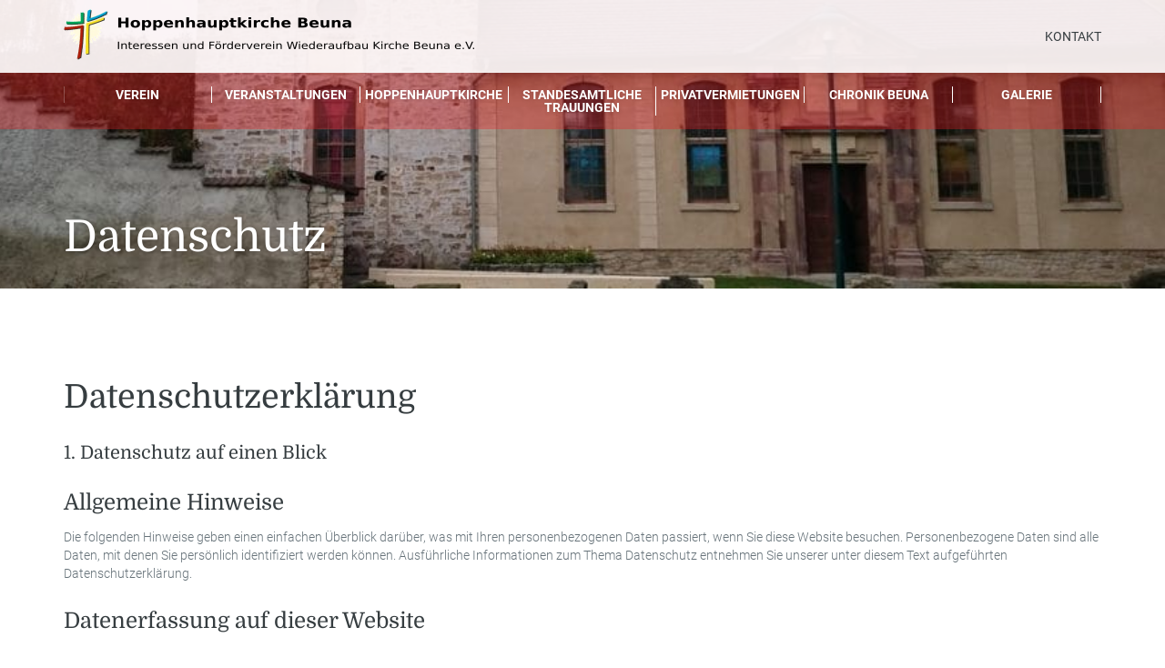

--- FILE ---
content_type: text/css
request_url: https://www.hoppenhauptkirche.de/wp-content/themes/leisure-child/style.css?ver=2.1.4
body_size: 286
content:
/*
Theme Name: Leisure Child
Theme URI:
Author: Curly Themes
Author URI:
Description: Child Theme for Leisure Theme
Version: 1
Template: leisure

*/
.isotope .item-content {
	padding: 1.2rem;
}
.isotope .item-content h4{
	font-size: 1em;
}
#map-holder {
    display:none;
}
#main-footer + #absolute-footer .sidebar-widget {
	padding-top: 0.2rem!important;
}
.sidebar-widget {
	margin-bottom: 0.2rem!important;
}
#main-nav .sub-menu, #main-nav .children {
	width: 18rem!important;
}

--- FILE ---
content_type: text/css
request_url: https://www.hoppenhauptkirche.de/wp-content/themes/leisure/style.css?ver=6.9
body_size: 17104
content:
@charset "UTF-8";
/*
Theme Name: Leisure
Theme URI: http://demo.curlythemes.com/hotel-wp/
Author: Curly Themes
Author URI: http://demo.curlythemes.com/
Tags: two-columns, three-columns, four-columns, left-sidebar, right-sidebar, custom-background, custom-header, custom-menu, custom-colors, featured-images, full-width-template, theme-options, translation-ready
Description: Leisure is a premium WordPress theme dedicated to Leisure purpose businesses.
Version: 2.1.7
License: GNU General Public License
License URI: license.txt
Text Domain: leisure

*/
@font-face {
  font-family: 'themify';
  src: url("assets/fonts/themify.eot?-fvbane");
  src: url("assets/fonts/themify.eot?#iefix-fvbane") format("embedded-opentype"), url("assets/fonts/themify.woff?-fvbane") format("woff"), url("assets/fonts/themify.ttf?-fvbane") format("truetype"), url("assets/fonts/themify.svg?-fvbane#themify") format("svg");
  font-weight: normal;
  font-style: normal; }

[class^="ti-"], [class*=" ti-"] {
  font-family: 'themify';
  speak: none;
  font-style: normal;
  font-weight: normal;
  font-variant: normal;
  text-transform: none;
  line-height: 1;
  /* Better Font Rendering =========== */
  -webkit-font-smoothing: antialiased;
  -moz-osx-font-smoothing: grayscale; }

.ti-wand:before {
  content: "\e600"; }

.ti-volume:before {
  content: "\e601"; }

.ti-user:before {
  content: "\e602"; }

.ti-unlock:before {
  content: "\e603"; }

.ti-unlink:before {
  content: "\e604"; }

.ti-trash:before {
  content: "\e605"; }

.ti-thought:before {
  content: "\e606"; }

.ti-target:before {
  content: "\e607"; }

.ti-tag:before {
  content: "\e608"; }

.ti-tablet:before {
  content: "\e609"; }

.ti-star:before {
  content: "\e60a"; }

.ti-spray:before {
  content: "\e60b"; }

.ti-signal:before {
  content: "\e60c"; }

.ti-shopping-cart:before {
  content: "\e60d"; }

.ti-shopping-cart-full:before {
  content: "\e60e"; }

.ti-settings:before {
  content: "\e60f"; }

.ti-search:before {
  content: "\e610"; }

.ti-zoom-in:before {
  content: "\e611"; }

.ti-zoom-out:before {
  content: "\e612"; }

.ti-cut:before {
  content: "\e613"; }

.ti-ruler:before {
  content: "\e614"; }

.ti-ruler-pencil:before {
  content: "\e615"; }

.ti-ruler-alt:before {
  content: "\e616"; }

.ti-bookmark:before {
  content: "\e617"; }

.ti-bookmark-alt:before {
  content: "\e618"; }

.ti-reload:before {
  content: "\e619"; }

.ti-plus:before {
  content: "\e61a"; }

.ti-pin:before {
  content: "\e61b"; }

.ti-pencil:before {
  content: "\e61c"; }

.ti-pencil-alt:before {
  content: "\e61d"; }

.ti-paint-roller:before {
  content: "\e61e"; }

.ti-paint-bucket:before {
  content: "\e61f"; }

.ti-na:before {
  content: "\e620"; }

.ti-mobile:before {
  content: "\e621"; }

.ti-minus:before {
  content: "\e622"; }

.ti-medall:before {
  content: "\e623"; }

.ti-medall-alt:before {
  content: "\e624"; }

.ti-marker:before {
  content: "\e625"; }

.ti-marker-alt:before {
  content: "\e626"; }

.ti-arrow-up:before {
  content: "\e627"; }

.ti-arrow-right:before {
  content: "\e628"; }

.ti-arrow-left:before {
  content: "\e629"; }

.ti-arrow-down:before {
  content: "\e62a"; }

.ti-lock:before {
  content: "\e62b"; }

.ti-location-arrow:before {
  content: "\e62c"; }

.ti-link:before {
  content: "\e62d"; }

.ti-layout:before {
  content: "\e62e"; }

.ti-layers:before {
  content: "\e62f"; }

.ti-layers-alt:before {
  content: "\e630"; }

.ti-key:before {
  content: "\e631"; }

.ti-import:before {
  content: "\e632"; }

.ti-image:before {
  content: "\e633"; }

.ti-heart:before {
  content: "\e634"; }

.ti-heart-broken:before {
  content: "\e635"; }

.ti-hand-stop:before {
  content: "\e636"; }

.ti-hand-open:before {
  content: "\e637"; }

.ti-hand-drag:before {
  content: "\e638"; }

.ti-folder:before {
  content: "\e639"; }

.ti-flag:before {
  content: "\e63a"; }

.ti-flag-alt:before {
  content: "\e63b"; }

.ti-flag-alt-2:before {
  content: "\e63c"; }

.ti-eye:before {
  content: "\e63d"; }

.ti-export:before {
  content: "\e63e"; }

.ti-exchange-vertical:before {
  content: "\e63f"; }

.ti-desktop:before {
  content: "\e640"; }

.ti-cup:before {
  content: "\e641"; }

.ti-crown:before {
  content: "\e642"; }

.ti-comments:before {
  content: "\e643"; }

.ti-comment:before {
  content: "\e644"; }

.ti-comment-alt:before {
  content: "\e645"; }

.ti-close:before {
  content: "\e646"; }

.ti-clip:before {
  content: "\e647"; }

.ti-angle-up:before {
  content: "\e648"; }

.ti-angle-right:before {
  content: "\e649"; }

.ti-angle-left:before {
  content: "\e64a"; }

.ti-angle-down:before {
  content: "\e64b"; }

.ti-check:before {
  content: "\e64c"; }

.ti-check-box:before {
  content: "\e64d"; }

.ti-camera:before {
  content: "\e64e"; }

.ti-announcement:before {
  content: "\e64f"; }

.ti-brush:before {
  content: "\e650"; }

.ti-briefcase:before {
  content: "\e651"; }

.ti-bolt:before {
  content: "\e652"; }

.ti-bolt-alt:before {
  content: "\e653"; }

.ti-blackboard:before {
  content: "\e654"; }

.ti-bag:before {
  content: "\e655"; }

.ti-move:before {
  content: "\e656"; }

.ti-arrows-vertical:before {
  content: "\e657"; }

.ti-arrows-horizontal:before {
  content: "\e658"; }

.ti-fullscreen:before {
  content: "\e659"; }

.ti-arrow-top-right:before {
  content: "\e65a"; }

.ti-arrow-top-left:before {
  content: "\e65b"; }

.ti-arrow-circle-up:before {
  content: "\e65c"; }

.ti-arrow-circle-right:before {
  content: "\e65d"; }

.ti-arrow-circle-left:before {
  content: "\e65e"; }

.ti-arrow-circle-down:before {
  content: "\e65f"; }

.ti-angle-double-up:before {
  content: "\e660"; }

.ti-angle-double-right:before {
  content: "\e661"; }

.ti-angle-double-left:before {
  content: "\e662"; }

.ti-angle-double-down:before {
  content: "\e663"; }

.ti-zip:before {
  content: "\e664"; }

.ti-world:before {
  content: "\e665"; }

.ti-wheelchair:before {
  content: "\e666"; }

.ti-view-list:before {
  content: "\e667"; }

.ti-view-list-alt:before {
  content: "\e668"; }

.ti-view-grid:before {
  content: "\e669"; }

.ti-uppercase:before {
  content: "\e66a"; }

.ti-upload:before {
  content: "\e66b"; }

.ti-underline:before {
  content: "\e66c"; }

.ti-truck:before {
  content: "\e66d"; }

.ti-timer:before {
  content: "\e66e"; }

.ti-ticket:before {
  content: "\e66f"; }

.ti-thumb-up:before {
  content: "\e670"; }

.ti-thumb-down:before {
  content: "\e671"; }

.ti-text:before {
  content: "\e672"; }

.ti-stats-up:before {
  content: "\e673"; }

.ti-stats-down:before {
  content: "\e674"; }

.ti-split-v:before {
  content: "\e675"; }

.ti-split-h:before {
  content: "\e676"; }

.ti-smallcap:before {
  content: "\e677"; }

.ti-shine:before {
  content: "\e678"; }

.ti-shift-right:before {
  content: "\e679"; }

.ti-shift-left:before {
  content: "\e67a"; }

.ti-shield:before {
  content: "\e67b"; }

.ti-notepad:before {
  content: "\e67c"; }

.ti-server:before {
  content: "\e67d"; }

.ti-quote-right:before {
  content: "\e67e"; }

.ti-quote-left:before {
  content: "\e67f"; }

.ti-pulse:before {
  content: "\e680"; }

.ti-printer:before {
  content: "\e681"; }

.ti-power-off:before {
  content: "\e682"; }

.ti-plug:before {
  content: "\e683"; }

.ti-pie-chart:before {
  content: "\e684"; }

.ti-paragraph:before {
  content: "\e685"; }

.ti-panel:before {
  content: "\e686"; }

.ti-package:before {
  content: "\e687"; }

.ti-music:before {
  content: "\e688"; }

.ti-music-alt:before {
  content: "\e689"; }

.ti-mouse:before {
  content: "\e68a"; }

.ti-mouse-alt:before {
  content: "\e68b"; }

.ti-money:before {
  content: "\e68c"; }

.ti-microphone:before {
  content: "\e68d"; }

.ti-menu:before {
  content: "\e68e"; }

.ti-menu-alt:before {
  content: "\e68f"; }

.ti-map:before {
  content: "\e690"; }

.ti-map-alt:before {
  content: "\e691"; }

.ti-loop:before {
  content: "\e692"; }

.ti-location-pin:before {
  content: "\e693"; }

.ti-list:before {
  content: "\e694"; }

.ti-light-bulb:before {
  content: "\e695"; }

.ti-Italic:before {
  content: "\e696"; }

.ti-info:before {
  content: "\e697"; }

.ti-infinite:before {
  content: "\e698"; }

.ti-id-badge:before {
  content: "\e699"; }

.ti-hummer:before {
  content: "\e69a"; }

.ti-home:before {
  content: "\e69b"; }

.ti-help:before {
  content: "\e69c"; }

.ti-headphone:before {
  content: "\e69d"; }

.ti-harddrives:before {
  content: "\e69e"; }

.ti-harddrive:before {
  content: "\e69f"; }

.ti-gift:before {
  content: "\e6a0"; }

.ti-game:before {
  content: "\e6a1"; }

.ti-filter:before {
  content: "\e6a2"; }

.ti-files:before {
  content: "\e6a3"; }

.ti-file:before {
  content: "\e6a4"; }

.ti-eraser:before {
  content: "\e6a5"; }

.ti-envelope:before {
  content: "\e6a6"; }

.ti-download:before {
  content: "\e6a7"; }

.ti-direction:before {
  content: "\e6a8"; }

.ti-direction-alt:before {
  content: "\e6a9"; }

.ti-dashboard:before {
  content: "\e6aa"; }

.ti-control-stop:before {
  content: "\e6ab"; }

.ti-control-shuffle:before {
  content: "\e6ac"; }

.ti-control-play:before {
  content: "\e6ad"; }

.ti-control-pause:before {
  content: "\e6ae"; }

.ti-control-forward:before {
  content: "\e6af"; }

.ti-control-backward:before {
  content: "\e6b0"; }

.ti-cloud:before {
  content: "\e6b1"; }

.ti-cloud-up:before {
  content: "\e6b2"; }

.ti-cloud-down:before {
  content: "\e6b3"; }

.ti-clipboard:before {
  content: "\e6b4"; }

.ti-car:before {
  content: "\e6b5"; }

.ti-calendar:before {
  content: "\e6b6"; }

.ti-book:before {
  content: "\e6b7"; }

.ti-bell:before {
  content: "\e6b8"; }

.ti-basketball:before {
  content: "\e6b9"; }

.ti-bar-chart:before {
  content: "\e6ba"; }

.ti-bar-chart-alt:before {
  content: "\e6bb"; }

.ti-back-right:before {
  content: "\e6bc"; }

.ti-back-left:before {
  content: "\e6bd"; }

.ti-arrows-corner:before {
  content: "\e6be"; }

.ti-archive:before {
  content: "\e6bf"; }

.ti-anchor:before {
  content: "\e6c0"; }

.ti-align-right:before {
  content: "\e6c1"; }

.ti-align-left:before {
  content: "\e6c2"; }

.ti-align-justify:before {
  content: "\e6c3"; }

.ti-align-center:before {
  content: "\e6c4"; }

.ti-alert:before {
  content: "\e6c5"; }

.ti-alarm-clock:before {
  content: "\e6c6"; }

.ti-agenda:before {
  content: "\e6c7"; }

.ti-write:before {
  content: "\e6c8"; }

.ti-window:before {
  content: "\e6c9"; }

.ti-widgetized:before {
  content: "\e6ca"; }

.ti-widget:before {
  content: "\e6cb"; }

.ti-widget-alt:before {
  content: "\e6cc"; }

.ti-wallet:before {
  content: "\e6cd"; }

.ti-video-clapper:before {
  content: "\e6ce"; }

.ti-video-camera:before {
  content: "\e6cf"; }

.ti-vector:before {
  content: "\e6d0"; }

.ti-themify-logo:before {
  content: "\e6d1"; }

.ti-themify-favicon:before {
  content: "\e6d2"; }

.ti-themify-favicon-alt:before {
  content: "\e6d3"; }

.ti-support:before {
  content: "\e6d4"; }

.ti-stamp:before {
  content: "\e6d5"; }

.ti-split-v-alt:before {
  content: "\e6d6"; }

.ti-slice:before {
  content: "\e6d7"; }

.ti-shortcode:before {
  content: "\e6d8"; }

.ti-shift-right-alt:before {
  content: "\e6d9"; }

.ti-shift-left-alt:before {
  content: "\e6da"; }

.ti-ruler-alt-2:before {
  content: "\e6db"; }

.ti-receipt:before {
  content: "\e6dc"; }

.ti-pin2:before {
  content: "\e6dd"; }

.ti-pin-alt:before {
  content: "\e6de"; }

.ti-pencil-alt2:before {
  content: "\e6df"; }

.ti-palette:before {
  content: "\e6e0"; }

.ti-more:before {
  content: "\e6e1"; }

.ti-more-alt:before {
  content: "\e6e2"; }

.ti-microphone-alt:before {
  content: "\e6e3"; }

.ti-magnet:before {
  content: "\e6e4"; }

.ti-line-double:before {
  content: "\e6e5"; }

.ti-line-dotted:before {
  content: "\e6e6"; }

.ti-line-dashed:before {
  content: "\e6e7"; }

.ti-layout-width-full:before {
  content: "\e6e8"; }

.ti-layout-width-default:before {
  content: "\e6e9"; }

.ti-layout-width-default-alt:before {
  content: "\e6ea"; }

.ti-layout-tab:before {
  content: "\e6eb"; }

.ti-layout-tab-window:before {
  content: "\e6ec"; }

.ti-layout-tab-v:before {
  content: "\e6ed"; }

.ti-layout-tab-min:before {
  content: "\e6ee"; }

.ti-layout-slider:before {
  content: "\e6ef"; }

.ti-layout-slider-alt:before {
  content: "\e6f0"; }

.ti-layout-sidebar-right:before {
  content: "\e6f1"; }

.ti-layout-sidebar-none:before {
  content: "\e6f2"; }

.ti-layout-sidebar-left:before {
  content: "\e6f3"; }

.ti-layout-placeholder:before {
  content: "\e6f4"; }

.ti-layout-menu:before {
  content: "\e6f5"; }

.ti-layout-menu-v:before {
  content: "\e6f6"; }

.ti-layout-menu-separated:before {
  content: "\e6f7"; }

.ti-layout-menu-full:before {
  content: "\e6f8"; }

.ti-layout-media-right-alt:before {
  content: "\e6f9"; }

.ti-layout-media-right:before {
  content: "\e6fa"; }

.ti-layout-media-overlay:before {
  content: "\e6fb"; }

.ti-layout-media-overlay-alt:before {
  content: "\e6fc"; }

.ti-layout-media-overlay-alt-2:before {
  content: "\e6fd"; }

.ti-layout-media-left-alt:before {
  content: "\e6fe"; }

.ti-layout-media-left:before {
  content: "\e6ff"; }

.ti-layout-media-center-alt:before {
  content: "\e700"; }

.ti-layout-media-center:before {
  content: "\e701"; }

.ti-layout-list-thumb:before {
  content: "\e702"; }

.ti-layout-list-thumb-alt:before {
  content: "\e703"; }

.ti-layout-list-post:before {
  content: "\e704"; }

.ti-layout-list-large-image:before {
  content: "\e705"; }

.ti-layout-line-solid:before {
  content: "\e706"; }

.ti-layout-grid4:before {
  content: "\e707"; }

.ti-layout-grid3:before {
  content: "\e708"; }

.ti-layout-grid2:before {
  content: "\e709"; }

.ti-layout-grid2-thumb:before {
  content: "\e70a"; }

.ti-layout-cta-right:before {
  content: "\e70b"; }

.ti-layout-cta-left:before {
  content: "\e70c"; }

.ti-layout-cta-center:before {
  content: "\e70d"; }

.ti-layout-cta-btn-right:before {
  content: "\e70e"; }

.ti-layout-cta-btn-left:before {
  content: "\e70f"; }

.ti-layout-column4:before {
  content: "\e710"; }

.ti-layout-column3:before {
  content: "\e711"; }

.ti-layout-column2:before {
  content: "\e712"; }

.ti-layout-accordion-separated:before {
  content: "\e713"; }

.ti-layout-accordion-merged:before {
  content: "\e714"; }

.ti-layout-accordion-list:before {
  content: "\e715"; }

.ti-ink-pen:before {
  content: "\e716"; }

.ti-info-alt:before {
  content: "\e717"; }

.ti-help-alt:before {
  content: "\e718"; }

.ti-headphone-alt:before {
  content: "\e719"; }

.ti-hand-point-up:before {
  content: "\e71a"; }

.ti-hand-point-right:before {
  content: "\e71b"; }

.ti-hand-point-left:before {
  content: "\e71c"; }

.ti-hand-point-down:before {
  content: "\e71d"; }

.ti-gallery:before {
  content: "\e71e"; }

.ti-face-smile:before {
  content: "\e71f"; }

.ti-face-sad:before {
  content: "\e720"; }

.ti-credit-card:before {
  content: "\e721"; }

.ti-control-skip-forward:before {
  content: "\e722"; }

.ti-control-skip-backward:before {
  content: "\e723"; }

.ti-control-record:before {
  content: "\e724"; }

.ti-control-eject:before {
  content: "\e725"; }

.ti-comments-smiley:before {
  content: "\e726"; }

.ti-brush-alt:before {
  content: "\e727"; }

.ti-youtube:before {
  content: "\e728"; }

.ti-vimeo:before {
  content: "\e729"; }

.ti-twitter:before {
  content: "\e72a"; }

.ti-time:before {
  content: "\e72b"; }

.ti-tumblr:before {
  content: "\e72c"; }

.ti-skype:before {
  content: "\e72d"; }

.ti-share:before {
  content: "\e72e"; }

.ti-share-alt:before {
  content: "\e72f"; }

.ti-rocket:before {
  content: "\e730"; }

.ti-pinterest:before {
  content: "\e731"; }

.ti-new-window:before {
  content: "\e732"; }

.ti-microsoft:before {
  content: "\e733"; }

.ti-list-ol:before {
  content: "\e734"; }

.ti-linkedin:before {
  content: "\e735"; }

.ti-layout-sidebar-2:before {
  content: "\e736"; }

.ti-layout-grid4-alt:before {
  content: "\e737"; }

.ti-layout-grid3-alt:before {
  content: "\e738"; }

.ti-layout-grid2-alt:before {
  content: "\e739"; }

.ti-layout-column4-alt:before {
  content: "\e73a"; }

.ti-layout-column3-alt:before {
  content: "\e73b"; }

.ti-layout-column2-alt:before {
  content: "\e73c"; }

.ti-instagram:before {
  content: "\e73d"; }

.ti-google:before {
  content: "\e73e"; }

.ti-github:before {
  content: "\e73f"; }

.ti-flickr:before {
  content: "\e740"; }

.ti-facebook:before {
  content: "\e741"; }

.ti-dropbox:before {
  content: "\e742"; }

.ti-dribbble:before {
  content: "\e743"; }

.ti-apple:before {
  content: "\e744"; }

.ti-android:before {
  content: "\e745"; }

.ti-save:before {
  content: "\e746"; }

.ti-save-alt:before {
  content: "\e747"; }

.ti-yahoo:before {
  content: "\e748"; }

.ti-wordpress:before {
  content: "\e749"; }

.ti-vimeo-alt:before {
  content: "\e74a"; }

.ti-twitter-alt:before {
  content: "\e74b"; }

.ti-tumblr-alt:before {
  content: "\e74c"; }

.ti-trello:before {
  content: "\e74d"; }

.ti-stack-overflow:before {
  content: "\e74e"; }

.ti-soundcloud:before {
  content: "\e74f"; }

.ti-sharethis:before {
  content: "\e750"; }

.ti-sharethis-alt:before {
  content: "\e751"; }

.ti-reddit:before {
  content: "\e752"; }

.ti-pinterest-alt:before {
  content: "\e753"; }

.ti-microsoft-alt:before {
  content: "\e754"; }

.ti-linux:before {
  content: "\e755"; }

.ti-jsfiddle:before {
  content: "\e756"; }

.ti-joomla:before {
  content: "\e757"; }

.ti-html5:before {
  content: "\e758"; }

.ti-flickr-alt:before {
  content: "\e759"; }

.ti-email:before {
  content: "\e75a"; }

.ti-drupal:before {
  content: "\e75b"; }

.ti-dropbox-alt:before {
  content: "\e75c"; }

.ti-css3:before {
  content: "\e75d"; }

.ti-rss:before {
  content: "\e75e"; }

.ti-rss-alt:before {
  content: "\e75f"; }

/**
 * General
 * -----------------------------------------------------------------------------
 */
#background-slider {
  position: fixed;
  top: 0;
  left: 0;
  right: 0;
  bottom: 0; }

#site {
  margin: 0 auto; }

a,
a:hover {
  transition: all 200ms ease-in;
  outline: none;
  text-decoration: none; }

img,
figure {
  max-width: 100%;
  height: auto;
  border-radius: 2px; }

strong, b {
  font-weight: 500; }

abbr,
abbr[title] {
  border-color: currentColor; }

.fs-background .container,
.fs-background div:first-of-type {
  z-index: 1;
  position: relative; }

input[type=number]::-webkit-inner-spin-button,
input[type=number]::-webkit-outer-spin-button {
  -webkit-appearance: none;
  margin: 0; }

::-moz-selection {
  border-radius: 2px; }

::selection {
  border-radius: 2px; }

::-moz-selection {
  border-radius: 2px; }

.main-wrapper {
  margin: 0 auto; }

.fs-lightbox {
  box-shadow: 0px 0px 25px rgba(0, 0, 0, 0.25) !important; }

/**
 * General > Typography
 * -----------------------------------------------------------------------------
 */
html {
  font-size: 62.5%;
  font-weight: 300; }

.lead {
  font-size: 125%;
  margin: 2.8rem 0; }

h1 {
  line-height: 1.2; }

h2 {
  line-height: 1.2; }

h3 {
  line-height: 1.2; }

h4,
.panel-title,
.nav-tabs > li > a {
  line-height: 1.2; }

h5 {
  line-height: 1.2; }

h6 {
  line-height: 1.2; }

p span, h1 span, h2 span, h3 span, h4 span, h5 span, h6 span {
  font-size: inherit;
  font-style: inherit;
  color: inherit;
  text-decoration: inherit;
  text-transform: inherit;
  font-weight: inherit; }

p, h1, h2, h3, h4, h5, h6, blockquote, ul {
  margin: 2.8rem 0 1.4rem; }

ul.list-unstyled li {
  margin-bottom: 1.4rem; }

dl dt {
  margin-top: 1.4rem; }

dl dt:first-of-type {
  margin-top: 0; }

small, h1 small, h2 small, h3 small, h4 small, h5 small, h6 small {
  color: inherit; }

h1 small,
h2 small,
h3 small {
  font-size: 50%;
  font-weight: normal; }

h4 small {
  font-size: 65%; }

h5 small,
h6 small {
  font-size: 75%; }

h1,
h2,
h3,
h4,
h5,
h6 {
  position: relative; }

#content h1[style*='center'],
#content h2[style*='center'],
#content h3[style*='center'],
#content h4[style*='center'],
#content h5[style*='center'],
#content h6[style*='center'],
#content h1.text-center,
#content h2.text-center,
#content h3.text-center,
#content h4.text-center,
#content h5.text-center,
#content h6.text-center {
  margin-bottom: 6.2rem; }

#content h1[style*='center']::after,
#content h2[style*='center']::after,
#content h3[style*='center']::after,
#content h4[style*='center']::after,
#content h5[style*='center']::after,
#content h6[style*='center']::after,
#content h1.text-center::after,
#content h2.text-center::after,
#content h3.text-center::after,
#content h4.text-center::after,
#content h5.text-center::after,
#content h6.text-center::after {
  content: '';
  display: block;
  position: absolute;
  width: 6rem;
  border-bottom: .3rem solid;
  margin-top: 1.2rem;
  margin-left: -3rem;
  left: 50%; }

h1 small,
h2 small,
h3 small,
h4 small,
h5 small,
h6 small {
  display: block;
  opacity: 0.8;
  line-height: 1.2; }

h1 .center-block,
h2 .center-block,
h3 .center-block,
h4 .center-block,
h5 .center-block,
h6 .center-block {
  display: block;
  margin: 0 auto;
  line-height: 1.4; }

blockquote,
blockquote p {
  margin-top: 0; }

blockquote {
  padding-left: 7rem;
  position: relative;
  border-left: none; }

blockquote::before {
  font-family: 'FontAwesome';
  content: '\F10D';
  position: absolute;
  top: 0;
  left: 0;
  font-size: 42px; }

blockquote cite {
  opacity: 0.5;
  display: block;
  margin-top: 1rem; }

blockquote cite::before {
  content: '\2014 \00A0'; }

.list-bullet,
.list-square,
.list-pointer {
  list-style: none;
  padding-left: 2.2rem; }

.list-bullet li::before {
  content: '';
  display: block;
  width: 7px;
  height: 7px;
  position: absolute;
  margin-left: -2rem;
  margin-top: 6px;
  border-radius: 300px; }

.list-square li::before {
  content: '';
  display: block;
  width: 7px;
  height: 7px;
  position: absolute;
  margin-left: -2rem;
  margin-top: 6px; }

.list-pointer li::before {
  content: '';
  display: block;
  width: 0;
  height: 0;
  border-style: solid;
  border-width: 5px 0 5px 7px;
  margin-left: -2rem;
  position: absolute;
  margin-top: 6px; }

.list-center {
  padding: 0;
  text-align: center;
  list-style: none; }

.list-center li::before {
  content: '—';
  display: inline-block;
  margin-right: 1rem; }

.list-center li::after {
  content: '—';
  display: inline-block;
  margin-left: 1rem; }

.list-nav {
  margin-bottom: 2.8rem; }

.list-nav .active {
  box-shadow: none;
  opacity: 0.65; }

.list-underline {
  border-bottom: 1px solid; }

hr {
  margin-top: 5.6rem;
  margin-bottom: 5.6rem;
  border-top: 1px solid;
  opacity: 0.2; }

hr.xs {
  margin-top: 3.2rem;
  margin-bottom: 3.2rem; }

.pullquote {
  width: 50%;
  max-width: 400px;
  margin-bottom: 2.8rem; }

.pullquote.pull-left {
  text-align: right;
  margin-right: 2.8rem;
  padding-right: 2.8rem; }

.pullquote.pull-right {
  margin-left: 2.8rem;
  padding-left: 2.8rem;
  border-left: 3px solid #EBF0F1; }

.animated:not(.vc_grid-item) {
  opacity: 0; }

.animated-children [class*="col-"] > * {
  opacity: 0; }

.no-animations .animated,
.no-animations .animated-children [class*="col-"] > *,
.no-animations .vc_row {
  opacity: 1; }

.vc_row[data-video-bg],
.vc_row[data-vc-parallax] {
  opacity: 1; }

.vc_row[data-video-bg] .fs-background-container {
  left: 0; }

#content .vc_column-inner {
  padding-top: 0; }

.white-box,
.well {
  border-radius: 2px; }
  .white-box.content-padding.content-padding,
  .well.content-padding.content-padding {
    padding: 5.6rem; }
  .white-box.content-padding-xs,
  .well.content-padding-xs {
    padding: 3.199rem; }
  .white-box.content-padding-lg,
  .well.content-padding-lg {
    padding: 9.8rem; }
  .white-box.content-padding-xxl,
  .well.content-padding-xxl {
    padding: 14rem; }
  .white-box.content-padding-xxl,
  .well.content-padding-xxl {
    padding: 15.4rem; }

.vc_row.vc_row-no-padding .white-box.content-padding {
  padding: 5.6rem; }

.vc_row.vc_row-no-padding .white-box.content-padding-xs {
  padding: 3.199rem; }

.vc_row.vc_row-no-padding .white-box.content-padding-lg {
  padding: 9.8rem; }

.vc_row.vc_row-no-padding .white-box.content-padding-xxl {
  padding: 14rem; }

.vc_row.vc_row-no-padding .white-box.content-padding-xxl {
  padding: 15.4rem; }

ul ul,
ul ol,
ol ul,
ol ol {
  margin-top: 0; }

@media (max-width: 767px) {
  html {
    font-size: 75%; }
  blockquote {
    padding-left: 4.2rem; }
  blockquote,
  blockquote p {
    font-size: 1.4rem; }
  blockquote::before {
    font-size: 2.8rem; }
  .pullquote {
    width: 100%;
    margin-right: 0 !important;
    margin-left: 0 !important;
    padding-right: 0 !important;
    padding-left: 0 !important;
    border: none !important;
    text-align: left;
    float: none !important;
    display: block;
    margin-bottom: 2.8rem; }
  .animated {
    opacity: 1; }
  .animated-children [class*="col-"] > {
    opacity: 1; }
  .white-box.content-padding,
  .white-box.content-padding-xs {
    padding: 15px; }
  .white-box-mobile {
    background-color: rgba(255, 255, 255, 0.85); }
  .background-none-mobile.background-none-mobile.background-none-mobile {
    background-image: none !important; } }

.z-index--1 {
  z-index: -1; }

.z-index-0 {
  z-index: 0; }

.z-index-1 {
  z-index: 1; }

.z-index-2 {
  z-index: 2; }

.z-index-3 {
  z-index: 3; }

.z-index-4 {
  z-index: 4; }

.z-index-5 {
  z-index: 5; }

.position-relative {
  position: relative; }

.position-absolute {
  position: relative; }

.position-fixed {
  position: fixed; }

/* !Header */
.header-row {
  position: relative;
  z-index: 2; }

.absolute-header {
  padding-top: 1.5rem;
  padding-bottom: 1.5rem;
  font-weight: 300;
  position: relative;
  line-height: 1.6;
  z-index: 1; }
  .absolute-header .fa {
    margin-right: .5rem;
    font-size: larger; }
  .absolute-header .simple-weather {
    line-height: 1.6;
    display: inline-block; }
    .absolute-header .simple-weather span {
      text-transform: uppercase;
      display: inline-block;
      margin-left: 1.5rem; }
      .absolute-header .simple-weather span:first-of-type {
        margin-left: 0; }
    .absolute-header .simple-weather i {
      margin: 0 0.35rem;
      line-height: 1;
      display: inline-block; }
      .absolute-header .simple-weather i::before {
        line-height: 0;
        bottom: -5px;
        position: relative;
        font-size: 2.2rem; }

@media (max-width: 767px) {
  #header .absolute-header .pull-left,
  #header .absolute-header .pull-right {
    float: none !important;
    display: block;
    text-align: center; }
  #header .weather {
    margin: 0;
    display: block; }
  #header.header-content {
    min-height: 0; }
  .absolute-header [class^="pull-"],
  .absolute-header .weather {
    font-size: 1.2rem;
    text-shadow: 0 1px 4px rgba(0, 0, 0, 0.22); }
  .absolute-header [data-icon]:before {
    font-size: 1.4rem;
    bottom: -2px; }
  .header-row .toggle-nav-label {
    display: table-cell;
    text-align: center;
    padding: 1.5rem 0;
    line-height: 2rem;
    text-align: center; }
  .header-row .toggle-nav-label .fa {
    margin-right: 0.5rem; }
  .header-row .toggle-nav-label + .toggle-nav-label {
    border-left: 1px solid rgba(255, 255, 255, 0.35);
    width: 50%; } }

#page-heading .page-title {
  color: #fff;
  text-shadow: 0 1px 4px rgba(0, 0, 0, 0.22);
  margin: 0;
  padding: 9rem 0 2.8rem;
  border: none;
  font-size: 4.8rem;
  width: 100%;
  z-index: 0;
  overflow-wrap: break-word;
  word-wrap: break-word;
  -ms-word-break: break-all;
  word-break: break-word;
  -ms-hyphens: auto;
  -webkit-hyphens: auto;
  hyphens: auto; }

#page-heading .page-title small {
  font-size: 40%;
  color: inherit;
  opacity: .75;
  text-align: inherit; }

.error404 #page-heading .page-title {
  text-align: center; }

@media (max-width: 767px) {
  #page-heading {
    position: relative !important;
    height: auto;
    min-height: 1%; }
  #page-heading .page-title {
    position: relative !important;
    font-size: 3.6rem;
    text-align: center !important;
    line-height: 1.2;
    margin: 0;
    bottom: auto;
    padding: 2.8rem 0; }
  #page-heading .page-title small {
    text-align: center !important; } }

#menu-togglers {
  display: table;
  width: 100%; }

#main-nav {
  border: none;
  border-radius: 0;
  position: relative;
  z-index: 20;
  width: 100%; }

#logo {
  float: left;
  transition: none;
  display: block;
  font-size: 0;
  margin-top: -3px; }

#logo img {
  transition: none;
  padding: 0;
  margin: 0;
  max-width: none;
  max-height: inherit;
  display: inline-block;
  line-height: inherit; }

#logo img.logo-retina {
  display: none; }

#logo img.visible-sticky {
  display: none; }

#main-nav.stuck .visible-sticky:not(.logo-retina) {
  display: inline-block; }

#main-nav.stuck .hidden-sticky {
  display: none !important; }

@media (-webkit-min-device-pixel-ratio: 1.5), (min-resolution: 144dpi) {
  #logo img:not(.visible-sticky).logo-nonretina {
    display: none !important; }
  #logo img:not(.visible-sticky).logo-retina {
    display: inline-block; }
  #main-nav.stuck img.logo-retina.visible-sticky {
    display: inline-block; }
  #main-nav.stuck img.logo-nonretina.visible-sticky {
    display: none !important; } }

.toggle-nav-label,
.toggle-nav-input {
  display: none;
  padding: 0;
  margin: 0; }

#main-nav ul.menu,
#main-nav div.menu > ul {
  list-style: none;
  float: right;
  margin: 0;
  padding: 0; }

@media (min-width: 992px) {
  .navigation-position--left #main-nav ul.menu,
  .navigation-position--left #main-nav div.menu > ul {
    float: left;
    margin-left: 30px; } }

#main-nav ul.menu > .menu-item,
#main-nav div.menu > ul > .page_item {
  display: block;
  position: relative;
  float: left;
  margin-left: 30px; }

#main-nav ul.menu > .menu-item:first-of-type,
#main-nav div.menu > ul > .page_item:first-of-type {
  margin-left: 0; }

#main-nav ul.menu > .menu-item > a,
#main-nav div.menu > ul > .page_item > a {
  height: 100%;
  display: block;
  text-decoration: none;
  text-transform: uppercase;
  transition: color 200ms ease-in;
  font-weight: 400; }

#main-nav ul.menu > .current-menu-item > a,
#main-nav ul.menu > .current-menu-ancestor > a,
#main-nav ul.menu > .current_page_parent > a,
#main-nav div.menu > ul > .current_page_item > a,
#main-nav div.menu > ul > .current_page_parent > a,
#main-nav div.menu > ul > .current_page_ancestor > a {
  border-top: 3px solid; }

#main-nav .sub-menu,
#main-nav .children {
  display: none;
  list-style: none;
  position: absolute;
  margin: 0;
  padding: 0;
  border-style: none;
  border-top-width: 3px;
  border-top-style: solid;
  width: 16rem;
  box-shadow: 0 7px 15px rgba(0, 0, 0, 0.12);
  z-index: 1;
  -webkit-border-bottom-right-radius: 2px;
  -webkit-border-bottom-left-radius: 2px;
  -moz-border-radius-bottomright: 2px;
  -moz-border-radius-bottomleft: 2px;
  border-bottom-right-radius: 2px;
  border-bottom-left-radius: 2px; }

#main-nav .sub-menu::before,
#main-nav .children::before {
  content: '\f0d8';
  color: inherit;
  font-family: 'FontAwesome';
  display: block;
  position: absolute;
  top: -15px;
  left: 20px; }

#main-nav .menu-item:hover > .sub-menu,
#main-nav .page_item:hover > .children {
  display: block; }

#main-nav .sub-menu .menu-item,
#main-nav .children .page_item {
  position: relative; }

#main-nav .sub-menu .menu-item > a,
#main-nav .children .page_item > a {
  padding: 9px 20px;
  display: block;
  text-decoration: none;
  font-size: 85%;
  border-bottom: 1px solid rgba(0, 0, 0, 0.05); }

#main-nav .sub-menu .menu-item:last-of-type > a,
#main-nav .children .page_item:last-of-type > a {
  border-bottom: none; }

#main-nav .sub-menu > .menu-item-has-children > a::after,
#main-nav .children > .page_item_has_children > a::after {
  content: '\f105';
  font-family: FontAwesome;
  display: inline-block;
  margin-left: 10px;
  float: right; }

#main-nav .sub-menu .sub-menu,
#main-nav .children .children {
  display: block;
  position: absolute;
  left: 100%;
  top: 0;
  margin-top: -3px;
  z-index: 2; }

#main-nav .sub-menu .sub-menu::before,
#main-nav .children .children::before {
  display: none; }

.sticky-wrapper #main-nav.stuck {
  width: 100%;
  top: 0;
  left: 0;
  right: 0;
  margin: 0 auto;
  position: fixed !important;
  box-shadow: 0 1px 4px -2px rgba(0, 0, 0, 0.15);
  z-index: 100; }

@media (max-width: 991px) {
  #main-nav ul.menu > .menu-item,
  #main-nav div.menu > ul > .page_item {
    margin-left: 20px; }
  #main-nav #logo img {
    max-width: 100%;
    height: auto; } }

@media (max-width: 767px) {
  #main-nav {
    text-align: center;
    position: relative; }
  #main-nav #logo {
    float: none;
    display: inline-block; }
  #main-nav ul.menu,
  #main-nav div.menu > ul {
    display: none;
    position: absolute;
    top: 100%;
    width: 100%;
    left: 0;
    padding: 0;
    box-shadow: 0 20px 40px rgba(0, 0, 0, 0.75);
    z-index: 3;
    text-align: left;
    margin-top: 5rem; }
  #main-nav ul.menu > .menu-item,
  #main-nav div.menu > ul > .page_item {
    display: block;
    padding: 0;
    margin: 0;
    float: none; }
  #main-nav ul.menu > .menu-item > a,
  #main-nav div.menu > ul > .page_item > a {
    height: auto !important;
    line-height: 1em !important;
    padding: 1.5rem 2rem;
    border-top-width: 1px;
    border-top-style: solid; }
  #main-nav ul.menu > .menu-item-has-children > a::after {
    content: '\f107';
    font-family: 'FontAwesome';
    display: inline-block;
    margin-left: 1rem; }
  #main-nav ul.menu > .menu-item > a > span,
  #main-nav div.menu > ul > .page_item > a > span {
    line-height: 1em; }
  #main-nav ul.menu > .menu-item:first-of-type > a,
  #main-nav div.menu > ul > .page_item:first-of-type > a {
    border-top: none; }
  #main-nav ul.menu > .menu-item > a:after,
  #main-nav div.menu > ul > .page_item > a::after {
    float: right; }
  #main-nav .sub-menu {
    display: none;
    position: static !important;
    visibility: visible;
    opacity: 1;
    border: none;
    box-shadow: none;
    width: 100%;
    padding: 0; }
  #main-nav .sub-menu::before {
    display: none; }
  #main-nav .menu-item:hover > .sub-menu {
    display: block; }
  #main-nav .sub-menu .menu-item > a {
    border-top-width: 1px;
    border-top-style: solid;
    background-color: transparent !important;
    border-bottom: none;
    line-height: 1em;
    padding: 1.5rem 2rem; }
  #main-nav .sub-menu > .menu-item-has-children > a::after {
    content: '\f107'; }
  #main-nav .sub-menu > .menu-item > a::before {
    content: '';
    display: block;
    float: left;
    height: 1px;
    width: 15px;
    border-bottom-width: 3px;
    border-bottom-style: solid;
    margin: 6px 10px 0 0; }
  #main-nav .sub-menu .sub-menu {
    position: static;
    display: none; }
  #main-nav .sub-menu .sub-menu > .menu-item > a::before {
    content: '';
    display: block;
    float: left;
    height: 1px;
    width: 15px !important;
    border-bottom-width: 3px;
    border-bottom-style: solid;
    margin: 6px 10px 0 25px; }
  #main-nav #toggle-main-nav:checked + .menu,
  #main-nav #toggle-main-nav:checked + .menu > ul,
  #main-nav #toggle-main-nav:checked + .menu-container > .menu {
    display: block; }
  .sticky-wrapper #main-nav.stuck.stuck {
    width: 100%;
    position: static !important;
    box-shadow: none; }
  .sticky-wrapper .stuck #logo {
    padding: 20px 0; }
  .sticky-wrapper #main-nav.stuck .menu > .menu-item > a {
    height: auto;
    line-height: 1em; }
  .sticky-wrapper #main-nav.stuck .menu > .current-menu-item > a {
    height: auto;
    line-height: 1em; }
  #logo {
    height: auto !important;
    line-height: normal !important;
    padding: 20px 0; } }

#secondary-nav {
  padding: 0;
  position: relative;
  z-index: 2; }

#secondary-nav .menu {
  padding: 0;
  margin: 0; }

#secondary-nav .menu > .menu-item {
  display: block;
  text-align: center;
  width: 25%;
  position: relative;
  float: left; }

#secondary-nav .menu > .menu-item > a {
  padding: 2px 0;
  display: block;
  text-decoration: none;
  text-transform: uppercase;
  line-height: 1em;
  display: block;
  border-right: 1px solid;
  margin: 1.5rem 0;
  text-shadow: 0 1px 4px rgba(0, 0, 0, 0.12); }

#secondary-nav .menu > .menu-item:first-child > a {
  border-left-width: 1px;
  border-left-style: solid; }

#secondary-nav .menu > .menu-item > a > small {
  font-size: 85%;
  line-height: 1.6;
  font-weight: 300;
  font-style: normal;
  display: block;
  opacity: 0.65; }

#secondary-nav .sub-menu {
  display: block;
  opacity: 0;
  visibility: hidden;
  list-style: none;
  position: absolute;
  margin: -7px 0 0 0;
  padding: 15px 28px 28px 28px;
  width: 550px;
  min-height: 300px;
  box-shadow: 0 7px 15px rgba(0, 0, 0, 0.42);
  background-size: cover;
  border: 7px solid;
  text-align: left;
  overflow: auto;
  border-bottom-right-radius: 2px;
  border-bottom-left-radius: 2px;
  z-index: 1;
  border-color: #fff; }

#secondary-nav .menu-item:hover > .sub-menu {
  visibility: visible;
  opacity: 1; }

#secondary-nav .sub-menu:before {
  content: '';
  display: block;
  width: 100%;
  height: 100%;
  position: absolute;
  /* FF3.6+ */
  /* Chrome,Safari4+ */
  /* Chrome10+,Safari5.1+ */
  /* Opera 11.10+ */
  /* IE10+ */
  background: linear-gradient(to right, rgba(0, 0, 0, 0.8) 0%, rgba(0, 0, 0, 0.8) 1%, rgba(0, 0, 0, 0) 100%);
  /* W3C */
  z-index: 0;
  top: 0;
  left: 0; }

#secondary-nav .sub-menu .menu-item > a {
  z-index: 1;
  position: relative;
  text-decoration: none;
  display: block;
  padding: 8px 0;
  max-width: 200px;
  text-transform: none;
  font-weight: 300;
  font-size: 85%;
  border-bottom: 1px solid rgba(255, 255, 255, 0.25);
  color: #fff; }

#secondary-nav .sub-menu .menu-item > a:hover {
  opacity: 0.65; }

#secondary-nav .sub-menu .menu-item:last-child > a {
  border-bottom: none; }

@media (max-width: 767px) {
  #secondary-nav .menu {
    display: none;
    position: absolute;
    top: 100%;
    width: 100%;
    left: 0;
    padding: 0;
    box-shadow: 0 20px 40px rgba(0, 0, 0, 0.75);
    margin-top: 5rem; }
  #secondary-nav .menu > .menu-item {
    float: none;
    width: 100% !important;
    border-bottom: 1px solid; }
  #secondary-nav .menu > .menu-item > a,
  #secondary-nav .menu > .menu-item > a em {
    text-shadow: none;
    border-left: none !important;
    border-right: none !important; }
  #secondary-nav .menu > .menu-item > a:hover,
  #secondary-nav .menu > .menu-item > a:hover em {
    opacity: 0.65; }
  #secondary-nav .sub-menu {
    display: none;
    position: static !important;
    border: none;
    box-shadow: none;
    width: 100%;
    height: auto;
    min-height: inherit;
    padding: 0;
    top: 100%;
    box-shadow: inset 0 px 3px rgba(0, 0, 0, 0.65);
    border-radius: 0;
    background-size: cover;
    visibility: visible;
    opacity: 1; }
  #secondary-nav .menu-item:hover > .sub-menu {
    display: block; }
  #secondary-nav .sub-menu:before {
    display: none; }
  #secondary-nav .sub-menu > .menu-item {
    display: block; }
  #secondary-nav .sub-menu > .menu-item > a {
    padding: 20px;
    border-bottom: 1px solid rgba(255, 255, 255, 0.15);
    width: 100%;
    max-width: 100% !important;
    text-align: center;
    background-color: rgba(0, 0, 0, 0.75); }
  #secondary-nav .sub-menu > .menu-item > a:hover {
    background-color: rgba(0, 0, 0, 0.65);
    color: #fff; }
  #secondary-nav #toggle-secondary-nav:checked + .menu {
    display: block; } }

#header {
  background-repeat: no-repeat;
  background-position: top right;
  background-size: cover;
  position: relative;
  margin: 0 auto; }

.header-slider #header {
  position: absolute;
  top: 0;
  left: 0;
  right: 0;
  margin-left: auto;
  margin-right: auto;
  width: 100%;
  background: none !important;
  background-color: transparent !important;
  z-index: 3; }

/*
#slider_container *{
	font-family: initial;
	font-size: auto;
	font-weight: auto;
	font-style: initial;
}
*/
.layout-header-inherit.layout-boxed.layout-header-size-inherit.layout-size-wide #header .main-wrapper,
.layout-header-stretch.layout-header-size-inherit.layout-size-wide #header .main-wrapper,
.layout-header-boxed.layout-header-size-inherit.layout-size-wide #header .main-wrapper,
.layout-header-transparent.layout-header-size-inherit.layout-size-wide #header .main-wrapper {
  max-width: 1170px; }

.layout-header-inherit.layout-boxed.layout-header-size-inherit.layout-size-narrow #header .main-wrapper,
.layout-header-stretch.layout-header-size-inherit.layout-size-narrow #header .main-wrapper,
.layout-header-boxed.layout-header-size-inherit.layout-size-narrow #header .main-wrapper,
.layout-header-transparent.layout-header-size-inherit.layout-size-narrow #header .main-wrapper {
  max-width: 970px; }

.layout-header-inherit.layout-boxed.layout-header-size-wide #header .main-wrapper,
.layout-header-stretch.layout-header-size-wide #header .main-wrapper,
.layout-header-boxed.layout-header-size-wide #header .main-wrapper,
.layout-header-transparent.layout-header-size-wide #header .main-wrapper {
  max-width: 1170px; }

.layout-header-inherit.layout-boxed.layout-header-size-narrow #header .main-wrapper,
.layout-header-stretch.layout-header-size-narrow #header .main-wrapper,
.layout-header-boxed.layout-header-size-narrow #header .main-wrapper,
.layout-header-transparent.layout-header-size-narrow #header .main-wrapper {
  max-width: 970px; }

.layout-header-inherit.layout-boxed.layout-header-size-wide #header, .layout-header-inherit.layout-boxed.layout-header-size-full #header, .layout-header-inherit.layout-boxed.layout-header-size-inherit.layout-size-wide #header, .layout-header-inherit.layout-boxed.layout-header-size-inherit.layout-size-full #header,
.layout-header-boxed.layout-header-size-wide #header,
.layout-header-boxed.layout-header-size-full #header,
.layout-header-boxed.layout-header-size-inherit.layout-size-wide #header,
.layout-header-boxed.layout-header-size-inherit.layout-size-full #header {
  max-width: 1440px; }

.layout-header-inherit.layout-boxed.layout-header-size-narrow #header, .layout-header-inherit.layout-boxed.layout-header-size-inherit.layout-size-narrow #header,
.layout-header-boxed.layout-header-size-narrow #header,
.layout-header-boxed.layout-header-size-inherit.layout-size-narrow #header {
  max-width: 1080px; }

@media (min-width: 1024px) {
  .layout-header-full.layout-header-size-inherit.layout-size-wide #header .main-wrapper,
  .layout-header-inherit.layout-full.layout-header-size-inherit.layout-size-wide #header .main-wrapper {
    padding: 0 55px; } }

@media (min-width: 1024px) {
  .layout-header-full.layout-header-size-inherit.layout-size-narrow #header .main-wrapper,
  .layout-header-inherit.layout-full.layout-header-size-inherit.layout-size-narrow #header .main-wrapper {
    padding: 0 135px; } }

@media (min-width: 1024px) {
  .layout-header-full.layout-header-size-wide #header .main-wrapper,
  .layout-header-inherit.layout-full.layout-header-size-wide #header .main-wrapper {
    padding: 0 55px; } }

@media (min-width: 1024px) {
  .layout-header-full.layout-header-size-narrow #header .main-wrapper,
  .layout-header-inherit.layout-full.layout-header-size-narrow #header .main-wrapper {
    padding: 0 135px; } }

.header-boxed .header-row {
  border-bottom-right-radius: 2px;
  border-bottom-left-radius: 2px;
  margin: 0 auto; }

.header-transparent .header-row {
  border-bottom-right-radius: 2px;
  border-bottom-left-radius: 2px;
  margin: 0 auto; }

.header-transparent nav#main-nav {
  background-color: transparent; }

.header-transparent .container + nav#main-nav {
  border-top-style: solid;
  border-top-width: 1px; }

.header-transparent nav#main-nav + nav#secondary-nav {
  border-top-style: solid;
  border-top-width: 1px; }

.header-transparent #main-nav a {
  border-top-color: transparent !important; }

#content {
  margin: 0 auto; }

.wrapper-content-padding #content {
  padding-bottom: 9.8rem;
  padding-top: 9.8rem; }

.layout-content-inherit.layout-content-size-inherit.layout-boxed.layout-size-wide #content,
.layout-content-boxed.layout-content-size-inherit.layout-boxed.layout-size-wide #content {
  max-width: 1440px; }
  .layout-content-inherit.layout-content-size-inherit.layout-boxed.layout-size-wide #content .main-wrapper,
  .layout-content-boxed.layout-content-size-inherit.layout-boxed.layout-size-wide #content .main-wrapper {
    max-width: 1170px; }

.layout-content-inherit.layout-content-size-inherit.layout-boxed.layout-size-narrow #content,
.layout-content-boxed.layout-content-size-inherit.layout-boxed.layout-size-narrow #content {
  max-width: 1080px; }
  .layout-content-inherit.layout-content-size-inherit.layout-boxed.layout-size-narrow #content .main-wrapper,
  .layout-content-boxed.layout-content-size-inherit.layout-boxed.layout-size-narrow #content .main-wrapper {
    max-width: 970px; }

.layout-content-inherit.layout-content-size-inherit.layout-full.layout-size-wide #content .main-wrapper,
.layout-content-boxed.layout-content-size-inherit.layout-full.layout-size-wide #content .main-wrapper {
  max-width: 1170px; }

.layout-content-inherit.layout-content-size-inherit.layout-full.layout-size-narrow #content .main-wrapper,
.layout-content-boxed.layout-content-size-inherit.layout-full.layout-size-narrow #content .main-wrapper {
  max-width: 970px; }

.layout-content-inherit.layout-content-size-wide #content,
.layout-content-boxed.layout-content-size-wide #content {
  max-width: 1440px; }
  .layout-content-inherit.layout-content-size-wide #content .main-wrapper,
  .layout-content-boxed.layout-content-size-wide #content .main-wrapper {
    max-width: 1170px; }

.layout-content-inherit.layout-content-size-narrow #content,
.layout-content-boxed.layout-content-size-narrow #content {
  max-width: 1080px; }
  .layout-content-inherit.layout-content-size-narrow #content .main-wrapper,
  .layout-content-boxed.layout-content-size-narrow #content .main-wrapper {
    max-width: 970px; }

.layout-content-inherit.layout-boxed.layout-content-size-wide #content, .layout-content-inherit.layout-boxed.layout-content-size-full #content, .layout-content-inherit.layout-boxed.layout-content-size-inherit.layout-size-wide #content, .layout-content-inherit.layout-boxed.layout-content-size-inherit.layout-size-full #content,
.layout-content-boxed.layout-content-size-wide #content,
.layout-content-boxed.layout-content-size-full #content,
.layout-content-boxed.layout-content-size-inherit.layout-size-wide #content,
.layout-content-boxed.layout-content-size-inherit.layout-size-full #content {
  max-width: 1440px; }

.layout-content-inherit.layout-boxed.layout-content-size-narrow #content, .layout-content-inherit.layout-boxed.layout-content-size-inherit.layout-size-narrow #content,
.layout-content-boxed.layout-content-size-narrow #content,
.layout-content-boxed.layout-content-size-inherit.layout-size-narrow #content {
  max-width: 1080px; }

/*
.layout-content-full,
.layout-content-inherit.layout-full{
	
	&.layout-content-size-inherit{
		
		&.layout-size-wide{
			
			#content .main-wrapper{
				padding: 0 55px;
			}
			
		}
		
		&.layout-size-narrow{
			
			#content .main-wrapper{
				padding: 0 135px;
			}
			
		}
		
	}
	
	&.layout-content-size-wide{
		
		#content .main-wrapper{
			padding: 0 55px;
		}
		
	}
	
	&.layout-content-size-narrow{
		
		#content .main-wrapper{
			padding: 0 135px;
		}
		
	}
	
}
*/
#footer {
  margin: 0 auto; }

/* !Footer Boxed */
.layout-footer-inherit.layout-boxed.layout-footer-size-inherit.layout-size-wide #footer,
.layout-footer-boxed.layout-footer-size-inherit.layout-size-wide #footer {
  max-width: 1440px; }
  .layout-footer-inherit.layout-boxed.layout-footer-size-inherit.layout-size-wide #footer .main-wrapper,
  .layout-footer-boxed.layout-footer-size-inherit.layout-size-wide #footer .main-wrapper {
    max-width: 1170px; }

.layout-footer-inherit.layout-boxed.layout-footer-size-inherit.layout-size-narrow #footer,
.layout-footer-boxed.layout-footer-size-inherit.layout-size-narrow #footer {
  max-width: 1080px; }
  .layout-footer-inherit.layout-boxed.layout-footer-size-inherit.layout-size-narrow #footer .main-wrapper,
  .layout-footer-boxed.layout-footer-size-inherit.layout-size-narrow #footer .main-wrapper {
    max-width: 970px; }

.layout-footer-inherit.layout-boxed.layout-footer-size-inherit.layout-size-full #footer,
.layout-footer-boxed.layout-footer-size-inherit.layout-size-full #footer {
  max-width: 1440px; }

.layout-footer-inherit.layout-boxed.layout-footer-size-wide #footer,
.layout-footer-boxed.layout-footer-size-wide #footer {
  max-width: 1440px; }
  .layout-footer-inherit.layout-boxed.layout-footer-size-wide #footer .main-wrapper,
  .layout-footer-boxed.layout-footer-size-wide #footer .main-wrapper {
    max-width: 1170px; }

.layout-footer-inherit.layout-boxed.layout-footer-size-narrow #footer,
.layout-footer-boxed.layout-footer-size-narrow #footer {
  max-width: 1080px; }
  .layout-footer-inherit.layout-boxed.layout-footer-size-narrow #footer .main-wrapper,
  .layout-footer-boxed.layout-footer-size-narrow #footer .main-wrapper {
    max-width: 970px; }

.layout-footer-inherit.layout-boxed.layout-footer-size-full #footer,
.layout-footer-boxed.layout-footer-size-full #footer {
  max-width: 1440px; }

/* !Footer Stretch */
.layout-footer-stretch.layout-footer-size-inherit.layout-size-wide #footer .main-wrapper {
  max-width: 1170px; }

.layout-footer-stretch.layout-footer-size-inherit.layout-size-narrow #footer .main-wrapper {
  max-width: 970px; }

.layout-footer-stretch.layout-footer-size-wide #footer .main-wrapper {
  max-width: 1170px; }

.layout-footer-stretch.layout-footer-size-narrow #footer .main-wrapper {
  max-width: 970px; }

/* !Footer Full */
.layout-footer-full.layout-footer-size-inherit.layout-size-wide #footer .main-wrapper,
.layout-footer-inherit.layout-full.layout-footer-size-inherit.layout-size-wide #footer .main-wrapper {
  padding: 0 55px; }

.layout-footer-full.layout-footer-size-inherit.layout-size-narrow #footer .main-wrapper,
.layout-footer-inherit.layout-full.layout-footer-size-inherit.layout-size-narrow #footer .main-wrapper {
  padding: 0 135px; }

.layout-footer-full.layout-footer-size-wide #footer .main-wrapper,
.layout-footer-inherit.layout-full.layout-footer-size-wide #footer .main-wrapper {
  padding: 0 55px; }

.layout-footer-full.layout-footer-size-narrow #footer .main-wrapper,
.layout-footer-inherit.layout-full.layout-footer-size-narrow #footer .main-wrapper {
  padding: 0 135px; }

/**
 * Content
 * -----------------------------------------------------------------------------
 */
#site::after {
  content: '';
  width: 1px;
  height: 1px;
  display: block;
  margin-top: -1px; }

#content {
  position: relative; }

#content::before {
  position: absolute;
  top: 0;
  left: 0;
  right: 0;
  margin-top: -350px;
  overflow: hidden; }

#site #content div > :first-child,
#site #content aside > :first-child,
#site #content article > :first-child,
#site #content div > p:first-of-type {
  margin-top: 0; }

#site #content div > :last-child,
#site #content aside > :last-child,
#site #content article > :last-child,
#site #content div > p:last-of-type {
  margin-bottom: 0; }

.content-padding {
  padding-bottom: 5.6rem;
  padding-top: 5.6rem; }

.content-padding-none {
  padding-bottom: 0rem;
  padding-top: 0rem; }

.content-padding-xs {
  padding-bottom: 3.2000000004rem;
  padding-top: 3.2000000004rem; }

.content-padding-lg {
  padding-bottom: 9.8rem;
  padding-top: 9.8rem; }
  .content-padding-lg.content-padding {
    padding-bottom: 5.6rem;
    padding-top: 5.6rem; }
  .content-padding-lg.content-padding-xs {
    padding-bottom: 3.2000000004rem;
    padding-top: 3.2000000004rem; }
  .content-padding-lg.content-padding-none {
    padding-bottom: 0rem;
    padding-top: 0rem; }

.content-padding-xl {
  padding-bottom: 14rem;
  padding-top: 14rem; }
  .content-padding-xl.content-padding {
    padding-bottom: 5.6rem;
    padding-top: 5.6rem; }
  .content-padding-xl.content-padding-xs {
    padding-bottom: 3.2000000004rem;
    padding-top: 3.2000000004rem; }
  .content-padding-xl.content-padding-none {
    padding-bottom: 0rem;
    padding-top: 0rem; }

.content-padding-xxl {
  padding-bottom: 15.4rem;
  padding-top: 15.4rem; }
  .content-padding-xxl.content-padding {
    padding-bottom: 5.6rem;
    padding-top: 5.6rem; }
  .content-padding-xxl.content-padding-xs {
    padding-bottom: 3.2000000004rem;
    padding-top: 3.2000000004rem; }
  .content-padding-xxl.content-padding-none {
    padding-bottom: 0rem;
    padding-top: 0rem; }

.vc_row:not(.vc_grid):not(.vc_inner) {
  padding-bottom: 9.8rem;
  padding-top: 9.8rem; }
  .vc_row:not(.vc_grid):not(.vc_inner).content-padding {
    padding-bottom: 5.6rem;
    padding-top: 5.6rem; }
  .vc_row:not(.vc_grid):not(.vc_inner).content-padding-xs {
    padding-bottom: 3.2000000004rem;
    padding-top: 3.2000000004rem; }
  .vc_row:not(.vc_grid):not(.vc_inner).content-padding-lg {
    padding-bottom: 9.8rem;
    padding-top: 9.8rem; }
  .vc_row:not(.vc_grid):not(.vc_inner).content-padding-xl {
    padding-bottom: 14rem;
    padding-top: 14rem; }
  .vc_row:not(.vc_grid):not(.vc_inner).content-padding-xxl {
    padding-bottom: 15.4rem;
    padding-top: 15.4rem; }
  .vc_row:not(.vc_grid):not(.vc_inner).content-padding-none {
    padding-bottom: 0rem;
    padding-top: 0rem; }

.parallax-container {
  position: relative;
  overflow: hidden; }

.parallax-container .content-column:first-of-type {
  min-height: 1px; }

.vc_row .parallax-image {
  border-radius: 2px;
  box-shadow: 0 1px 3px rgba(0, 0, 0, 0.15), 0 7px 15px rgba(0, 0, 0, 0.42);
  border: 7px solid #fff;
  background-color: #fff;
  max-width: 260px;
  height: auto; }
  .vc_row .parallax-image:nth-of-type(1) {
    -webkit-transform: rotate(-10deg);
            transform: rotate(-10deg); }
  .vc_row .parallax-image:nth-of-type(2) {
    -webkit-transform: rotate(7deg);
            transform: rotate(7deg); }
  .vc_row .parallax-image:nth-of-type(3) {
    -webkit-transform: rotate(16deg);
            transform: rotate(16deg); }

.video-row {
  overflow: hidden; }

.video-bg .container {
  z-index: 1;
  position: relative; }

#videobg-2 {
  height: 100%;
  width: 100%;
  position: relative;
  overflow: hidden;
  max-width: 100%; }

.size-25 {
  width: 25%; }

.size-50 {
  width: 50%; }

.size-75 {
  width: 75%; }

@media (max-width: 991px) {
  .parallax-container .parallax-image {
    left: 10%; } }

@media (max-width: 767px) {
  [class*=size-]:not(img) {
    width: 100%; }
  .parallax-container .parallax-image {
    position: static;
    margin-bottom: 1.4rem;
    transform: none;
    -ms-transform: none;
    -webkit-transform: none;
    max-width: 100%; }
  .content-padding,
  .content-padding-xs,
  .content-padding-lg,
  .content-padding-xl,
  .content-padding-xxl {
    padding-bottom: 3.2rem;
    padding-top: 3.2rem; }
  #content .wpb_column {
    margin-bottom: 2.8rem; }
  #content .wpb_column:last-of-type {
    margin-bottom: 0; }
  .content-padding-mobile-none {
    padding-top: 0;
    padding-bottom: 0; }
  .tennis-parallax {
    display: none; }
  div[class*=content-padding-] {
    background-attachment: scroll !important; } }

/**
 * Pre-WordPress Classes
 * -----------------------------------------------------------------------------
 */
.wp-post-image,
img[class*=wp-image],
.vc_single_image-img {
  border-radius: 2px;
  margin-bottom: 1.4rem;
  transition: all 200ms ease-in;
  box-sizing: border-box; }

a .wp-post-image:hover,
a img[class*=wp-image]:hover,
.vc_single_image-img:hover {
  opacity: .8;
  filter: alpha(opacity=80); }

.wp-caption {
  max-width: 100%; }

.wp-caption img {
  margin-bottom: 0; }

.wp-caption-text {
  font-size: 85%;
  padding: 0.7rem 1.4rem;
  margin: 0;
  -webkit-border-bottom-right-radius: 2px;
  -webkit-border-bottom-left-radius: 2px;
  -moz-border-radius-bottomright: 2px;
  -moz-border-radius-bottomleft: 2px;
  border-bottom-right-radius: 2px;
  border-bottom-left-radius: 2px; }

.aligncenter {
  margin: 0 auto 2.8rem;
  float: none; }

.alignright {
  float: right;
  margin: 0 0 1.4rem 2.8rem; }

.alignleft {
  float: left;
  margin: 0 2.8rem 1.4rem 0; }

.alignnone {
  float: none; }

.screen-reader-text {
  clip: rect(1px, 1px, 1px, 1px);
  position: absolute !important;
  height: 1px;
  width: 1px;
  overflow: hidden; }

/** Audio Player */
.mejs-container div :last-of-type,
.mejs-container div :first-of-type {
  margin-bottom: auto !important;
  margin-top: auto !important; }

.mejs-controls .mejs-button button {
  margin: 7px 5px !important; }

.mejs-controls .mejs-time-rail .mejs-time-total {
  margin: 5px !important; }

.mejs-controls,
.mejs-container {
  border-radius: 2px !important; }

/** Gallery */
.gallery {
  margin-left: -1.4rem;
  margin-right: -1.4rem;
  overflow: hidden;
  min-height: min-intrinsic; }

.gallery::after {
  content: ' ';
  display: block;
  clear: both; }

.gallery-caption {
  width: auto; }

.gallery .gallery-item {
  float: left;
  padding: 0 1.4rem;
  margin-bottom: 2.8rem;
  text-align: center; }

.gallery .gallery-item .wp-caption-text {
  background: none !important;
  display: none; }

.gallery.gallery-columns-1 .gallery-item {
  width: 100%; }

.gallery.gallery-columns-2 .gallery-item {
  width: 50%; }

.gallery.gallery-columns-3 .gallery-item {
  width: 33.33333333%; }

.gallery.gallery-columns-4 .gallery-item {
  width: 25%; }

.gallery.gallery-columns-5 .gallery-item {
  width: 20%; }

.gallery.gallery-columns-6 .gallery-item {
  width: 16.6666666666%; }

.gallery.gallery-columns-7 .gallery-item {
  width: 14.285714286%; }

.gallery.gallery-columns-8 .gallery-item {
  width: 12.5%; }

.gallery.gallery-columns-9 .gallery-item {
  width: 11.111111111%; }

.gallery.gallery-columns-5,
.gallery.gallery-columns-6,
.gallery.gallery-columns-7,
.gallery.gallery-columns-8,
.gallery.gallery-columns-9 {
  margin-left: -0.5rem;
  margin-right: -0.5rem; }

.gallery.gallery-columns-5 .gallery-item,
.gallery.gallery-columns-6 .gallery-item,
.gallery.gallery-columns-7 .gallery-item,
.gallery.gallery-columns-8 .gallery-item,
.gallery.gallery-columns-9 .gallery-item {
  padding: 0 0.5rem;
  margin-bottom: 1rem; }

@media (max-width: 767px) {
  .gallery {
    margin-left: -0.7rem !important;
    margin-right: -0.7rem !important; }
  .gallery .gallery-item {
    width: 33.33333333% !important;
    padding: 0 0.7rem !important;
    margin-bottom: 1.4rem !important; } }

/** Calendar */
#wp-calendar {
  width: 100%; }

#wp-calendar thead th {
  border: none;
  border-bottom: 1px solid; }

#wp-calendar tbody td {
  text-align: center;
  border-bottom: 1px solid;
  line-height: 2.5em;
  transition: background 0.15s ease;
  -webkit-transition: background 0.15s ease;
  -o-transition: background 0.15s ease;
  -moz-transition: background 0.15s ease; }

#wp-calendar tbody td a {
  display: block;
  text-decoration: none; }

#wp-calendar tfoot td {
  padding-top: 1px;
  padding: 4px; }

#wp-calendar caption {
  cursor: pointer;
  text-transform: uppercase;
  margin: 0;
  padding: 12px;
  outline: 0 none !important;
  font-weight: bold;
  -webkit-border-top-left-radius: 2px;
  -webkit-border-top-right-radius: 2px;
  -moz-border-radius-topleft: 2px;
  -moz-border-radius-topright: 2px;
  border-top-left-radius: 2px;
  border-top-right-radius: 2px; }

#wp-calendar tbody a {
  display: block;
  text-decoration: underline; }

#wp-calendar th {
  text-align: center;
  border: 1px solid transparent;
  border-top: none;
  padding: 7px 0; }

#wp-calendar tfoot td {
  padding: 10px 0 0; }

/**
 * Bootstrap Overrides
 * -----------------------------------------------------------------------------
 */
.display-block {
  display: block; }

.display-inline {
  display: inline; }

/** Form Elements **/
input[type=text], input[type=search], select, textarea, input[type=password],
input[type=email], input[type=number], input[type=url], input[type=date], input[type=tel] {
  -webkit-transition: all 0.30s ease-in-out;
  -moz-transition: all 0.30s ease-in-out;
  -ms-transition: all 0.30s ease-in-out;
  -o-transition: all 0.30s ease-in-out;
  display: inline-block;
  width: 100%;
  min-height: 28px;
  box-shadow: none;
  -moz-box-shadow: none;
  -webkit-box-shadow: none;
  padding: 1rem 1.5rem;
  height: auto;
  border-radius: 2px;
  -webkit-appearance: none;
  -moz-appearance: textfield;
  appearance: none;
  padding-right: 20px;
  text-indent: 0.01px;
  text-overflow: '';
  outline: none;
  border-width: 1px;
  border-style: solid; }

select {
  background-repeat: no-repeat !important;
  background-position: center right !important;
  background-size: 20px !important; }

body.gecko select,
body.ie select {
  background-image: none !important;
  padding-right: 15px; }

.table {
  margin: 2.8rem 0 1.4rem; }

.table > thead > tr > th {
  border-bottom-width: 3px; }

/** Modal */
.modal-dialog {
  margin-top: 2.8rem !important;
  margin-bottom: 2.8rem !important;
  background: transparent;
  width: 100%; }

.modal-content {
  max-width: 600px;
  margin: 0 auto;
  background: transparent; }

.modal-content,
.modal-header {
  box-shadow: none;
  border: none; }

.modal-header .close {
  float: right;
  color: inherit;
  opacity: 1;
  transition: all 200ms ease-in;
  text-shadow: none; }

.modal-header .close span {
  font-size: 3.6rem;
  display: inline-block;
  border-radius: 100%;
  color: inherit;
  height: 3.6rem;
  line-height: 3.6rem; }

.modal-header h2 {
  margin-top: 0;
  padding-top: 0;
  margin-right: 50px; }

.modal .pb-pattern {
  position: absolute;
  top: 0;
  left: 0;
  right: 0;
  bottom: 0; }

.modal .pb-pattern:after {
  background-size: 5px; }

/** Alerts */
.alert {
  border-radius: 2px; }

/** Tooltip */
.tooltip-inner {
  font-size: 1.1rem;
  border-radius: 2px; }

.embed-responsive {
  border: 1px solid #363D40;
  border-radius: 2px; }

.tooltip-image {
  opacity: 1 !important; }

.tooltip-image .tooltip-inner {
  background: transparent !important;
  opacity: 1 !important; }

/** Layout */
#content .row {
  margin-bottom: 5.6rem; }

#content .content-padding-none .row {
  margin-bottom: 0; }

#content .content-padding-xs .row {
  margin-bottom: 3.2rem; }

#content .content-padding-lg .row {
  margin-bottom: 9.8rem; }

#content .content-padding-xl .row {
  margin-bottom: 14rem; }

#content .content-padding-xxl .row {
  margin-bottom: 15.4rem; }

#content .row:last-of-type {
  margin-bottom: 0 !important; }

#content .content-padding-lg .row + hr {
  margin-top: -4.2rem; }

#content .content-padding-xl .row + hr {
  margin-top: -8.4rem; }

#content .content-padding-xxl .row + hr {
  margin-top: -9.8rem; }

#content .row .row {
  margin-bottom: 0; }

@media (max-width: 767px) {
  #content .row,
  #content .content-padding-xs .row,
  #content .content-padding-lg .row,
  #content .content-padding-xl .row,
  #content .content-padding-xl .row,
  #content .content-padding-xxl .row {
    margin-bottom: 3.2rem; }
  #content .content-padding-none .row {
    margin-bottom: 0; }
  #content .content-padding-lg .row + hr {
    margin-top: 5.6rem; }
  #content .content-padding-xl .row + hr {
    margin-top: 5.6rem; }
  #content .content-padding-xxl .row + hr {
    margin-top: 5.6rem; } }

/** Overlays and Colors */
.overlay-primary-50 .overlay,
.overlay-primary-60 .overlay,
.overlay-primary-70 .overlay,
.overlay-primary-80 .overlay,
.overlay-primary-90 .overlay,
.overlay-bg-50 .overlay,
.overlay-bg-60 .overlay,
.overlay-bg-70 .overlay,
.overlay-bg-80 .overlay,
.overlay-bg-90 .overlay,
.overlay-text-50 .overlay,
.overlay-text-60 .overlay,
.overlay-text-70 .overlay,
.overlay-text-80 .overlay,
.overlay-text-90 .overlay {
  position: absolute;
  top: 0;
  bottom: 0;
  left: 0;
  right: 0; }

/* Forms */
.form-group {
  margin-bottom: 1.4rem; }

.form-control {
  box-shadow: none;
  -moz-box-shadow: none;
  -webkit-box-shadow: none;
  border-radius: 2px;
  -webkit-appearance: none;
  height: 4.2rem; }
  .form-control.input-lg {
    line-height: inherit;
    height: auto;
    padding: 1rem; }
  .form-control.input-sm {
    line-height: inherit;
    height: auto;
    padding: 0.55rem; }

select.form-control {
  padding-right: 40px; }

select.form-control.input-lg {
  padding-right: 30px; }

.form-control::-webkit-input-placeholder {
  color: inherit; }

.form-control:-moz-placeholder {
  color: inherit; }

.form-control::-moz-placeholder {
  color: inherit; }

.form-control:-ms-input-placeholder {
  color: inherit; }

.form-control:focus {
  border: 1px solid;
  box-shadow: none; }

@media (max-width: 767px) {
  input.form-control {
    box-shadow: none !important; } }

/* Buttons */
.btn.btn-inline {
  padding: 0.9rem 0;
  display: inline-block;
  white-space: normal;
  border: none;
  background: transparent; }

.btn,
.comment-edit-link,
.comment-reply-link,
input[type=submit],
input[type=button] {
  font-weight: 500;
  height: auto;
  padding: 1rem 2.8rem;
  transition: all 200ms ease-in;
  border-radius: 2px;
  border-width: 1px;
  border-style: solid;
  outline: none !important;
  font-weight: bold; }

.comment-edit-link,
.comment-reply-link {
  border: none !important;
  display: inline-block; }

.btn:active {
  box-shadow: none; }

.btn.btn-lg {
  padding: 1.4rem 2.4rem;
  line-height: 1.4rem; }

.btn.btn-sm {
  padding: 0.5rem 0.7rem; }

.btn.btn-link,
.comment-reply-link,
.comment-edit-link {
  padding-left: 0;
  padding-right: 0;
  text-decoration: none !important;
  font-weight: normal;
  background: none;
  border: none; }

.btn.btn-link::before,
.comment-reply-link::before {
  content: '\f178';
  font-family: 'FontAwesome';
  font-size: 14px;
  display: inline-block;
  margin-right: 10px;
  line-height: 20px; }

.btn.btn-block.btn-block {
  display: block;
  padding-left: 0;
  padding-right: 0; }

/* Accordion */
.panel-group {
  margin: 2.8rem 0 1.4rem; }

.panel.panel-default {
  border-radius: 2px; }

#content .vc_toggle_title.vc_toggle_title h4 {
  background: none;
  margin-top: 1.4rem; }

.panel-default > .panel-heading {
  background: none;
  padding: 0; }

.vc_toggle {
  position: relative; }

.panel-default > .panel-heading .accordion-toggle,
#content .vc_toggle_title.vc_toggle_title h4 {
  display: block;
  text-decoration: none;
  padding: 1.4rem 1.4rem 1.4rem 4rem;
  position: relative;
  margin-bottom: 0;
  border-radius: 2px; }

.panel-default > .panel-heading .accordion-toggle:before,
.vc_toggle h4::before {
  font-family: 'FontAwesome';
  display: block;
  position: absolute;
  left: 1.4rem;
  margin-top: -3px; }

.panel-default > .panel-heading .accordion-toggle:not(.collapsed):before,
.vc_toggle .vc_toggle_title h4::before {
  content: '\f107'; }

.vc_toggle.vc_toggle_active {
  border-bottom-right-radius: 0px;
  border-bottom-left-radius: 0px; }

.panel-default > .panel-heading .accordion-toggle.collapsed:before,
.vc_toggle.vc_toggle_active .vc_toggle_title h4::before {
  content: '\f106'; }

.panel-group .panel-heading + .panel-collapse .panel-body {
  border-top: none; }

.panel {
  box-shadow: none;
  border: none;
  background-color: transparent; }

.panel-body,
.vc_toggle_content {
  padding: 0 1.4rem 1.4rem 4rem !important;
  margin: 0 !important;
  border-bottom-right-radius: 2px;
  border-bottom-left-radius: 2px; }

.vc_toggle_content :first-child {
  margin-top: 0; }

.vc_toggle_content :last-child {
  margin-bottom: 0; }

.vc_toggle_title {
  padding-left: 0 !important; }

/* Tabs */
.nav-tabs {
  border-bottom: 1px solid; }

.tab-pane {
  padding: 2rem 0;
  border: 1px solid;
  border-top: none;
  border-bottom-right-radius: 2px;
  border-bottom-left-radius: 2px;
  border: none; }

.nav-tabs > li > a {
  margin-right: 1rem;
  padding: 1.4rem 2.4rem;
  border-top-left-radius: 2px;
  border-top-right-radius: 2px;
  border-bottom-color: transparent !important;
  border: none; }

.nav-tabs > li.active > a,
.nav-tabs > li.active > a:hover,
.nav-tabs > li.active > a:focus {
  border: none;
  border-bottom-color: transparent !important; }

.vc_tta.vc_general .vc_tta-tabs-container {
  z-index: 1 !important; }

/* Progress */
.progress,
.progress-bar {
  height: 30px;
  line-height: 30px;
  font-weight: bold; }

/**
 * Visual Composer Comptibility
 * -----------------------------------------------------------------------------
 */
#content .wpb_content_element,
#content ul.wpb_thumbnails-fluid > li,
#content .last_toggle_el_margin,
#content .wpb_button {
  margin-bottom: 2.8rem; }

#content .vc_row {
  margin-bottom: 0; }

/** General */
.messagebox_text :first-child {
  margin-top: 0; }

.messagebox_text :last-child {
  margin-bottom: 0; }

.wpb_row, .wpb_content_element, ul.wpb_thumbnails-fluid > li, .last_toggle_el_margin, .wpb_button {
  margin-bottom: 2.8rem; }

/** Message Box */
.wpb_alert .messagebox_text {
  background: none !important;
  position: relative; }

.wpb_alert-info .messagebox_text::before {
  content: '\f05a';
  font-family: 'FontAwesome';
  font-size: 2.8rem;
  line-height: 1;
  display: inline-block;
  position: absolute;
  left: 0;
  top: -0.4rem; }

.wpb_alert-warning .messagebox_text::before {
  content: '\f071';
  font-family: 'FontAwesome';
  font-size: 2.8rem;
  line-height: 1;
  display: inline-block;
  position: absolute;
  left: 0;
  top: -0.4rem; }

.wpb_alert-success .messagebox_text::before {
  content: '\f00c';
  font-family: 'FontAwesome';
  font-size: 2.8rem;
  line-height: 1;
  display: inline-block;
  position: absolute;
  left: 0;
  top: -0.4rem; }

.wpb_alert-danger .messagebox_text::before {
  content: '\f06a';
  font-family: 'FontAwesome';
  font-size: 2.8rem;
  line-height: 1;
  display: inline-block;
  position: absolute;
  left: 0;
  top: -0.4rem; }

/** Posts Grid */
.teaser_grid_container .wpb_thumbnails.wpb_thumbnails-fluid {
  margin-left: -1.4rem;
  margin-right: -1.4rem; }

.teaser_grid_container .isotope-item {
  padding-left: 1.4rem;
  padding-right: 1.4rem;
  box-sizing: border-box; }

.teaser_grid_container .isotope-item .post-title {
  font-size: 120%;
  margin-bottom: 1.4rem; }

.teaser_grid_container .post-thumb {
  margin: 1.4rem 0; }

/** Posts Carousel */
.vc_carousel .vc_slide_post .post-title {
  font-size: 120%;
  margin-bottom: 1.4rem; }

.vc_carousel .vc_slide_post .post-thumb {
  margin: 1.4rem 0; }

/**
 * Elements
 * -----------------------------------------------------------------------------
 */
/**
 * Footer
 * -----------------------------------------------------------------------------
 */
#footer {
  padding: 5.6rem 0; }
  #footer abbr {
    border-bottom-color: currentColor; }
  #footer a {
    text-decoration: none; }
  #footer aside {
    opacity: 0; }
  #footer span {
    font-size: 100%; }
  #footer .menu li {
    border: none;
    padding: 0; }
    #footer .menu li::before {
      content: none;
      display: none; }
  #footer .widget-title {
    font-weight: 600;
    margin-bottom: 2.8rem;
    margin-top: 0; }
  #footer .fa {
    font-size: larger; }
  #footer .footer-logo {
    opacity: 0.5;
    transition: opacity 200ms ease-in; }
    #footer .footer-logo:hover {
      opacity: 1; }

.no-animations #footer aside {
  opacity: 1; }

#main-footer .sidebar-widget {
  margin-bottom: 2.8rem; }

#main-footer ul {
  list-style: none;
  padding: 0; }

#main-footer + #absolute-footer .sidebar-widget {
  padding-top: 4.2rem; }

#main-footer #absolute-footer .sidebar-widget p {
  margin-top: 0; }

@media (max-width: 767px) {
  #footer {
    position: static;
    font-size: 1.4rem; }
  #footer p {
    font-size: 1.4rem;
    margin: 1.4rem 0; }
  #footer .widget-title {
    font-size: 1.6rem;
    margin-bottom: 1.4rem; }
  #footer .sidebar-widget {
    text-align: center; }
  #footer aside {
    opacity: 1; } }

/**
 * Carousels
 * -----------------------------------------------------------------------------
 */
.testimonials-carousel {
  margin: 0;
  padding: 0; }

.testimonials-carousel .testimonial {
  list-style: none; }

.testimonials-carousel .testimonial-title {
  border-bottom: 1px solid rgba(54, 61, 64, 0.2);
  padding-bottom: 10px;
  margin-bottom: 10px; }

.testimonials-carousel .owl-stage-outer {
  margin-bottom: 3.6rem; }

.gallery-carousel .owl-stage-outer {
  padding-bottom: 3px; }

.gallery-carousel .item {
  text-align: center; }

.ie .gallery-carousel {
  clear: both;
  overflow: hidden; }

.ie .gallery-carousel .item {
  float: left;
  box-sizing: border-box; }

.gallery-carousel .item img {
  margin: 0 auto;
  width: 100% !important;
  height: auto; }

.owl-theme {
  width: 100%; }
  .owl-theme.owl-with-navigation .owl-controls {
    min-height: 2rem;
    margin-top: 1rem; }
  .owl-theme .owl-controls {
    position: relative;
    margin-top: 0; }
    .owl-theme .owl-controls .owl-dots .owl-dot span {
      width: 12px;
      height: 12px;
      background: none;
      border: 1px solid;
      margin: 0 3px;
      transition: all 200ms ease-in; }
    .owl-theme .owl-controls .owl-nav [class*=owl-] {
      background: none !important;
      padding: 0 !important;
      margin: 0;
      position: absolute;
      text-transform: capitalize; }
    .owl-theme .owl-controls .owl-nav .owl-next {
      right: 0; }
      .owl-theme .owl-controls .owl-nav .owl-next::after {
        content: '\f178';
        font-family: 'FontAwesome';
        font-size: 14px;
        display: inline-block;
        margin-left: 10px;
        line-height: 20px; }
    .owl-theme .owl-controls .owl-nav .owl-prev {
      left: 0; }
      .owl-theme .owl-controls .owl-nav .owl-prev::before {
        content: '\f177';
        font-family: 'FontAwesome';
        font-size: 14px;
        display: inline-block;
        margin-right: 10px;
        line-height: 20px; }

.owl-carousel .owl-item img {
  max-width: 100%;
  height: auto; }

/**
 * Columns
 * -----------------------------------------------------------------------------
 */
.content-column {
  float: left;
  margin-right: 3.22555%; }

.content-column.half {
  width: 48.387224%; }

.content-column.one-three {
  width: 31.182966%; }

.content-column.one-four {
  width: 22.580837%; }

.content-column.two-three {
  width: 65.591482%; }

.content-column.two-four {
  width: 48.387226%; }

.content-column.three-four {
  width: 74.193611%; }

.content-column.last {
  margin-right: 0 !important; }

.clear {
  clear: both; }

.clearfix {
  clear: none !important; }

@media (max-width: 767px) {
  .content-column {
    float: none;
    margin-right: 0;
    margin-bottom: 4.2rem;
    width: 100% !important; }
  .col-xs {
    margin-bottom: 2.8rem; } }

/**
 * Full Width Row
 * -----------------------------------------------------------------------------
 */
.fullwidth-row {
  background-repeat: no-repeat;
  background-size: cover;
  background-position: center top;
  overflow: hidden; }

.fullwidth-row.fixed {
  background-attachment: fixed; }

.fullwidth-row.cover {
  background-size: cover; }

.bordered-top {
  border-top: 1px solid rgba(47, 53, 56, 0.1); }

.bordered-bottom {
  border-bottom: 1px solid rgba(47, 53, 56, 0.1); }

@media (max-width: 767px) {
  .fullwidth-row.fixed {
    background-attachment: scroll; }
  .fullwidth-row.cover {
    background-size: auto; } }

/* iPad in portrait & landscape */
@media only screen and (min-device-width: 768px) and (max-device-width: 1024px) {
  .fullwidth-row {
    background-attachment: scroll !important;
    background-size: auto !important; } }

/**
 * Pricing Table
 * -----------------------------------------------------------------------------
 */
.pricing-table .content-column .btn {
  text-shadow: none; }

.pricing-table span {
  display: block;
  padding: 0.5rem 0;
  border-bottom: 1px solid #D9DEDF; }

.pricing-table .pricing-table-content span:last-of-type {
  border-bottom: none; }

.pricing-row h3 small {
  text-transform: uppercase;
  letter-spacing: 2px;
  font-weight: bold;
  font-size: 40%; }

.pricing-table .content-column {
  margin: 0;
  width: 33.33%;
  text-shadow: 1px 1px rgba(255, 255, 255, 0.7); }

.pricing-table .pricing-header {
  padding: 2.8rem 2.8rem 0 2.8rem;
  background: rgba(189, 195, 199, 0.2); }

.pricing-table .pricing-table-content {
  padding: 2.8rem; }

.pricing-table .pricing-footer {
  padding: 0 2.8rem 2.8rem 2.8rem; }

.pricing-table .content-column:first-of-type .pricing-header {
  border-top-left-radius: 2px; }

.pricing-table .content-column:last-of-type .pricing-header {
  border-top-right-radius: 2px; }

.pricing-table .highlight-column {
  background: none;
  border-radius: 2px;
  margin-top: -2.8rem;
  box-shadow: -7px 0px 10px -5px rgba(0, 0, 0, 0.15), 7px 0px 10px -5px rgba(0, 0, 0, 0.15);
  position: relative;
  z-index: 1; }

.pricing-table .highlight-column .pricing-header {
  padding-top: 5.6rem;
  -webkit-border-top-left-radius: 2px;
  -webkit-border-top-right-radius: 2px;
  -moz-border-radius-topleft: 2px;
  -moz-border-radius-topright: 2px;
  border-top-left-radius: 2px;
  border-top-right-radius: 2px;
  background: none; }

.pricing-table .highlight-column .pricing-footer {
  padding-bottom: 5.6rem; }

.pricing-table h3 {
  margin-bottom: 0; }

.pricing-table h4 sup {
  font-size: 50%;
  opacity: 0.6; }

.pricing-table .pricing-header {
  padding-bottom: 2.4rem; }

.pricing-table .content-column:first-of-type {
  -webkit-border-top-left-radius: 2px;
  -webkit-border-bottom-left-radius: 2px;
  -moz-border-radius-topleft: 2px;
  -moz-border-radius-bottomleft: 2px;
  border-top-left-radius: 2px;
  border-bottom-left-radius: 2px; }

.pricing-table .content-column:last-of-type {
  -webkit-border-top-right-radius: 2px;
  -webkit-border-bottom-right-radius: 2px;
  -moz-border-radius-topright: 2px;
  -moz-border-radius-bottomright: 2px;
  border-top-right-radius: 2px;
  border-bottom-right-radius: 2px; }

@media (max-width: 767px) {
  .pricing-table .content-column {
    padding: 2.8rem;
    margin-top: 0;
    margin-bottom: 1.4rem;
    border-radius: 2px;
    box-shadow: none; } }

/**
 * Search Form
 * -----------------------------------------------------------------------------
 */
#search-form {
  position: absolute;
  top: 0;
  left: 0;
  width: 100%;
  z-index: 3;
  display: none;
  -webkit-backface-visibility: hidden;
  backface-visibility: hidden; }

#search-form * {
  transition-property: none;
  -webkit-backface-visibility: hidden;
  backface-visibility: hidden; }

#search-form .search-field {
  width: 100%;
  min-width: 100%;
  outline: none;
  font-size: 2.2rem;
  padding: 0;
  border: none;
  opacity: 1;
  position: relative;
  transition-property: none; }

#search-form .close-search {
  position: absolute;
  right: 15px;
  top: 0;
  display: block;
  z-index: 5;
  transition-property: none; }

#search-form-inline .search-field {
  padding: 1.5rem 2rem;
  padding-right: 4.8rem;
  width: 100%;
  outline: none;
  border: none;
  font-size: 1.4rem; }

@media (max-width: 767px) {
  #search-form-inline {
    position: relative; }
  #search-form-inline::before {
    content: "\f002";
    font-family: "FontAwesome";
    font-size: 1.4rem;
    position: absolute;
    top: 1.5rem;
    right: 2rem;
    z-index: 1; }
  #search-form-inline .search-field {
    position: relative; } }

/**
 * Booking Form
 * -----------------------------------------------------------------------------
 */
.booking-row {
  background-color: rgba(0, 0, 0, 0.25);
  box-shadow: inset 0 1px 5px rgba(0, 0, 0, 0.1);
  position: relative;
  z-index: 1; }

.booking-row .form-control {
  background-color: rgba(255, 255, 255, 0.1) !important;
  border: none;
  border: 1px solid rgba(255, 255, 255, 0.75);
  border-radius: 2px;
  outline: none;
  color: #fff;
  position: relative;
  z-index: 0;
  -webkit-appearance: none; }

.booking-row .form-control:focus {
  border-color: #fff;
  background-color: rgba(0, 0, 0, 0.15) !important; }

.booking-row ::-webkit-input-placeholder {
  color: white; }

.booking-row :-moz-placeholder {
  color: white; }

.booking-row ::-moz-placeholder {
  color: white; }

.booking-row :-ms-input-placeholder {
  color: white; }

.booking-row .icon-calendar:after {
  content: '\f073';
  font-family: "FontAwesome";
  position: absolute;
  z-index: 1;
  top: 0;
  right: 3rem;
  line-height: 42px;
  color: white;
  font-size: 1.4rem; }

.booking-row .icon-arrow:after {
  content: '\f107';
  font-family: "FontAwesome";
  position: absolute;
  z-index: 1;
  top: 0;
  right: 3rem;
  line-height: 42px;
  color: white;
  font-size: 1.4rem; }

.booking-block .icon-calendar:after {
  content: '\f073';
  font-family: "FontAwesome";
  position: absolute;
  z-index: 1;
  top: 0;
  right: 1.5rem;
  line-height: 42px;
  font-size: 1.4rem; }

.booking-block .icon-arrow:after {
  content: '\f107';
  font-family: "FontAwesome";
  position: absolute;
  z-index: 1;
  top: 0;
  right: 1.5rem;
  line-height: 42px;
  font-size: 1.4rem; }

.booking-block select {
  -webkit-appearance: none; }

@media (max-width: 991px) {
  .booking-row .col-sm-6 {
    margin-bottom: 1.4rem; } }

@media (max-width: 767px) {
  .booking-row {
    padding-top: 15px !important;
    padding-bottom: 15px !important;
    background-color: rgba(0, 0, 0, 0.45); }
  .booking-row [class*=col-sm] {
    margin-bottom: 1.4rem; }
  .booking-row [class*=col-sm]:last-of-type {
    margin-bottom: 0; }
  .booking-row .sod_label {
    font-size: 1.2rem; }
  .sod_select select {
    display: block; } }

/**
 * Contact Page
 * -----------------------------------------------------------------------------
 */
#map-holder {
  min-height: 400px;
  position: relative; }

#map-description {
  position: relative;
  z-index: 1; }

#map-description .col-lg-4 > div {
  display: block;
  padding: 40px;
  margin-top: -80px !important;
  right: 0;
  box-shadow: 0 7px 15px rgba(0, 0, 0, 0.12);
  border-radius: 2px; }

#map-description .col-lg-4 > div::after {
  content: '';
  display: block;
  clear: both; }

.page-template-page-templatescontact-2-php #map-description .col-lg-4 > div {
  display: block;
  padding: 40px;
  margin-top: 0 !important;
  right: 0;
  box-shadow: 0 7px 15px rgba(0, 0, 0, 0.12);
  border-radius: 2px; }

#map-container {
  top: 0;
  position: absolute; }

.form-group {
  position: relative; }

.form-group[data-required]::before,
div[data-required]::before {
  content: '*';
  font-size: 2rem;
  position: absolute;
  right: 25px;
  top: 8px;
  z-index: 1; }

/**
 * Coming Soon
 * -----------------------------------------------------------------------------
 */
#coming-soon-container {
  position: fixed;
  z-index: 1;
  top: 0;
  right: 0;
  bottom: 0;
  left: 0; }

#coming-soon {
  position: relative;
  z-index: 2;
  min-height: 80vh;
  margin: 10vh 0;
  display: flex;
  align-items: center;
  justify-content: center; }

#coming-soon .main-wrapper {
  width: 100%; }

@media (max-width: 767px) {
  #coming-soon {
    top: 0;
    left: 0; } }

/**
 * 404 Page
 * -----------------------------------------------------------------------------
 */
#goog-fixurl ul,
#goog-fixurl li {
  list-style: none;
  padding: 0; }

#goog-wm-qt {
  display: block;
  width: 100%;
  border: 1px solid;
  height: 40px;
  line-height: 20px;
  padding: 10px 15px;
  box-shadow: none;
  font-size: 14px;
  line-height: 1.42857143;
  background-color: #FFF;
  background-image: none;
  border-radius: 2px;
  transition: border-color ease-in-out .15s, box-shadow ease-in-out .15s;
  margin: 10px 0;
  outline: none;
  text-align: center; }

#goog-wm-sb {
  display: inline-block;
  margin-bottom: 0;
  font-weight: normal;
  text-align: center;
  vertical-align: middle;
  cursor: pointer;
  background-image: none;
  border: 1px solid rgba(0, 0, 0, 0);
  white-space: nowrap;
  padding: 1rem 2.8rem;
  font-size: 1.4rem;
  line-height: 1.42857143;
  border-radius: 2px;
  -webkit-user-select: none;
  -moz-user-select: none;
  -ms-user-select: none;
  user-select: none;
  color: #FFF;
  font-weight: bold; }

/**
 * Font Awesome
 * -----------------------------------------------------------------------------
 */
h1 .fa,
h2 .fa,
h3 .fa,
h4 .fa,
h5 .fa,
h6 .fa {
  font-size: inherit;
  text-align: inherit; }

h1 .fa.fa-lg,
h2 .fa.fa-lg,
h3 .fa.fa-lg,
h4 .fa.fa-lg,
h5 .fa.fa-lg,
h6 .fa.fa-lg {
  font-size: 125%; }

.fa-bordered {
  line-height: 1.28571429em;
  height: 1.28571429em;
  border-radius: 100%;
  border-width: 1px;
  border-style: solid;
  border-color: inherit;
  box-sizing: content-box; }

.fa-boxed {
  display: inline-block;
  text-align: center;
  line-height: 1.28571429em;
  height: 1.28571429em;
  border-radius: 100%;
  margin: 0 1px;
  box-sizing: content-box;
  padding: 3px; }

.fa-boxed::before {
  color: inherit; }

.fa-boxed.fa-rss {
  background: #dca334; }

.fa-boxed.fa-pinterest {
  background: #dd4430; }

.fa-boxed.fa-facebook {
  background: #2f5c95; }

.fa-boxed.fa-twitter {
  background: #398feb; }

.fa-boxed.fa-linkedin {
  background: #1E7DB5; }

.fa-boxed.fa-google-plus {
  background: #C73A35; }

/**
 * Dropcap
 * -----------------------------------------------------------------------------
 */
.dropcap {
  float: left;
  font-size: 7rem;
  line-height: 6rem;
  padding-top: 4px;
  padding-right: 8px;
  padding-left: 3px; }

/**
 * Widgets
 * -----------------------------------------------------------------------------
 */
.sidebar-widget {
  margin-bottom: 7rem; }

.sidebar-widget ul {
  margin: 0;
  padding: 0;
  list-style-position: inside;
  list-style: none; }

.sidebar-widget li {
  padding: 0.7rem 0 0.7rem 1.4rem;
  border-bottom: 1px solid;
  position: relative; }

.sidebar-widget li::before {
  content: '\f105';
  font-family: "FontAwesome";
  position: absolute;
  left: 0; }

.sidebar-widget li:last-of-type {
  border-bottom: none; }

.sidebar-widget ul ul {
  margin-top: 0.7rem; }

.sidebar-widget ul ul li:first-of-type {
  border-top-width: 1px;
  border-top-style: solid; }

.sidebar-widget ul ul li:last-of-type {
  padding-bottom: 0; }

.widget_rss .widget-title .rsswidget:first-of-type img {
  display: none; }

.widget_rss .widget-title .rsswidget:first-of-type::before {
  content: '\f143';
  font-family: 'FontAwesome';
  font-size: 100%;
  color: #FD6720; }

.widget_rss cite {
  font-weight: normal;
  display: block;
  padding-top: 5px; }

.widget_rss cite:before {
  content: '\f105';
  font-family: 'FontAwesome';
  margin-right: 5px;
  font-size: 14px; }

.widget_rss ul {
  list-style: none; }

.widget_rss li {
  margin-bottom: 1.4rem; }

.widget_rss li:last-of-type {
  margin-bottom: 0; }

.widget_rss li > .rsswidget {
  display: block;
  font-weight: bold; }

.widget_rss li > .rss-date {
  display: block;
  font-size: 85%;
  opacity: .65; }

.widget_search .screen-reader-text {
  display: none; }

.widget_search label {
  display: block; }

.widget_search .search-field,
input[type=text]#s,
#bbp_search {
  background-position: center right;
  background-repeat: no-repeat;
  background-size: 27px;
  padding-right: 35px;
  font-weight: normal; }

.widget_search .search-submit {
  display: none; }

/* Search */
#custom-search-form {
  position: relative; }

#custom-search-form:after {
  content: '\f002';
  font-family: 'FontAwesome';
  position: absolute;
  font-size: 1.8rem;
  top: 0;
  right: 0;
  width: 34px;
  height: 40px;
  line-height: 40px;
  color: inherit; }

/* Blog Archives */
.widget_archive ul,
.widget_pages ul,
.widget_categories ul {
  padding: 0;
  margin: 0;
  list-style: none; }

.widget_archive li,
.widget_pages li,
.widget_categories li {
  padding: 10px 0 10px 15px;
  border-bottom: 1px solid;
  position: relative; }

.widget_archive li::before,
.widget_pages li::before,
.widget_categories li::before {
  content: '\f105';
  font-family: "FontAwesome";
  position: absolute;
  left: 0; }

.widget_archive li:last-child,
.widget_pages li:last-child,
.widget_categories li:last-child {
  border-bottom: none; }

.widget_archive li > strong,
.widget_pages li > strong,
.widget_categories li > strong {
  font-weight: normal; }

@media (max-width: 767px) {
  #side:first-of-type {
    padding-bottom: 5.6rem; }
  #side:last-of-type {
    padding-top: 5.6rem; } }

/**
 * Posts
 * -----------------------------------------------------------------------------
 */
.entry {
  padding: 5.6rem 0;
  border-bottom: 1px solid; }

.post-title {
  margin: 0;
  -ms-word-wrap: break-word;
  word-wrap: break-word; }

.entry.sticky {
  padding: 5.6rem 4.2rem; }

.entry.single {
  border-bottom: none; }

.featured-image {
  width: 100%;
  height: auto; }

.link-image .wp-post-image.featured-image {
  margin: 0; }

.entry:first-child {
  padding-top: 0; }

.entry:not(.sticky):last-of-type {
  border-bottom: none; }

.entry.sticky:first-child {
  padding: 5.6rem 4.2rem; }

.entry h1 + .entry-meta,
.entry h2 + .entry-meta,
.entry h3 + .entry-meta,
.entry.quote blockquote + .entry-meta {
  text-transform: none;
  padding-top: .7rem;
  line-height: 1.4;
  margin-bottom: 1.4rem; }

.entry-meta,
.entry-meta em {
  display: inline-block;
  font-style: normal; }

.entry.quote blockquote + .entry-meta::before {
  display: none; }

.entry .wp-post-image {
  margin-top: 2.8rem;
  margin-bottom: 1.4rem; }

#posts .entry > header .link-image {
  display: block; }

#posts .entry.left-entry.has-post-thumbnail:nth-child(odd) .col-lg-12 {
  padding-left: 280px; }

.entry.left-entry:nth-child(odd) .wp-post-image {
  margin: 0;
  max-width: 250px;
  margin-left: -280px;
  float: left; }

#posts .entry.left-entry.has-post-thumbnail:nth-child(even) .col-lg-12 {
  padding-right: 280px; }

.entry.left-entry:nth-child(even) .wp-post-image {
  margin: 0;
  max-width: 250px;
  margin-right: -280px;
  float: right; }

.entry .fa-calendar,
.entry .fa-comments-o {
  margin-right: .5rem; }

.entry.format-quote {
  padding: 5.6rem 4.2rem;
  margin-top: -1px;
  border-radius: 2px; }

.entry.format-quote blockquote,
.entry.format-quote blockquote p,
.entry.format-quote blockquote cite,
.entry.format-quote blockquote a {
  color: inherit; }

.about-author {
  margin-top: 4.2rem;
  padding: 2.8rem 2.8rem 2.8rem 12.8rem;
  position: relative;
  border-radius: 2px;
  min-height: 12.8rem; }

.about-author .avatar {
  position: absolute;
  top: 2.8rem;
  left: 2.8rem;
  max-width: 7.2rem;
  height: auto; }

.about-author h4 {
  margin: 0; }

.ct-social-box {
  position: relative;
  margin-top: 4.2rem;
  margin-bottom: 2rem; }
  .ct-social-box:last-child {
    padding-bottom: 9.8rem; }

.ct-social-box .fa-boxed {
  width: 3.2rem;
  height: 3.2rem;
  line-height: 3.2rem;
  position: relative;
  z-index: 1;
  margin-right: 0.7rem; }

.meta span {
  text-transform: capitalize;
  font-size: inherit !important; }

.meta .fa {
  margin-right: 5px; }

#comments {
  max-width: 750px;
  padding: 2.8rem 0 8.4rem 0; }

#comments > .comment {
  margin-bottom: 5.6rem; }

#comments > .comment:last-child {
  margin-bottom: 0; }

#comments > .comment .child-comments {
  padding: 0 0 0 2rem;
  margin: 2.8rem 0 0 0; }

#comments .avatar {
  width: 60px;
  height: 60px;
  border-radius: 300px;
  margin-right: 2.8rem;
  margin-bottom: 1.4rem;
  position: absolute;
  top: 0;
  left: 0; }

#comments h2 {
  font-size: 120%;
  padding-bottom: 0.7rem;
  margin-bottom: 0.7rem;
  margin-top: 0; }

#comments .bypostauthor h2 {
  border-bottom-width: 4px;
  border-color: currentColor; }

#comments p {
  margin: 0; }

#comments .comment {
  padding-left: 80px;
  position: relative;
  min-height: 60px; }

.comments .comment-reply-link {
  margin-right: 10px; }

.comment-form {
  padding-top: 1.4rem; }

.comment-form .form-group {
  margin-bottom: 2.8rem; }

.comment-form .fa {
  margin-right: 0.7rem; }

.comment-edit-link {
  float: right; }

.comment-meta {
  margin-bottom: 10px;
  font-size: 85%; }

#commentform input[type="submit"] {
  font-weight: 500;
  height: auto;
  padding: 1rem 2.8rem;
  transition: all 200ms ease-in;
  border-radius: 2px;
  border-width: 0;
  border-style: solid;
  color: #fff; }

.comment-form .form-group::before,
.comment-form .form-group::after {
  display: table;
  content: " "; }

.comment-form .form-group::after {
  clear: both; }

.comment-form .form-group {
  margin-left: -15px;
  margin-right: -15px; }

/** Posts Pagination */
.pagination {
  margin: 2.8rem 0 1.4rem; }
  .pagination .nav-links .page-numbers {
    display: inline-block;
    padding: 6px 12px;
    float: left;
    position: relative;
    margin-right: 1px; }
  .pagination .nav-links :first-child {
    border-top-left-radius: 2px;
    border-bottom-left-radius: 2px; }
  .pagination .nav-links :last-child {
    border-top-right-radius: 2px;
    border-bottom-right-radius: 2px;
    margin-right: 0; }

/** Post Navigation */
.post-navigation {
  margin: 2.8rem 0 1.4rem; }
  .post-navigation .nav-links {
    overflow: hidden; }
    .post-navigation .nav-links div {
      display: inline-block;
      width: 50%;
      padding: 2.8rem 2.4rem;
      position: relative; }
      .post-navigation .nav-links div.nav-next {
        text-align: right;
        padding-left: 2.8rem;
        float: right; }
        .post-navigation .nav-links div.nav-next::after {
          content: '\f178';
          font-family: 'FontAwesome';
          display: inline-block;
          position: absolute;
          right: 0; }
      .post-navigation .nav-links div.nav-previous {
        padding-right: 2.8rem;
        float: left; }
        .post-navigation .nav-links div.nav-previous::before {
          content: '\f177';
          font-family: 'FontAwesome';
          display: inline-block;
          position: absolute;
          left: 0; }

@media (max-width: 767px) {
  .entry.sticky {
    padding: 1.4rem !important; }
  .entry.format-quote {
    padding: 0.7rem !important; }
  .about-author .avatar {
    position: static;
    margin: 0 auto 2.8rem; }
  .about-author {
    text-align: center;
    padding: 2.8rem; }
  .post-navigation {
    border: none !important; }
    .post-navigation .nav-links div {
      width: 100%;
      border: none !important;
      padding: 1.4rem 2.4rem; } }

.blog-style-medium .entry.sticky {
  padding: 2.8rem 1.4rem; }

.blog-style-medium .entry .entry-meta {
  padding: 0.7rem 0;
  display: block; }

.blog-style-medium .entry .entry-meta + p,
.blog-style-medium .entry .post-excerpt {
  display: block; }

.page #side {
  padding-bottom: 9.8rem;
  padding-top: 9.8rem; }

/**
 * Block Grid
 * -----------------------------------------------------------------------------
 */
.link-image {
  position: relative;
  display: inline-block;
  overflow: hidden;
  text-align: center;
  max-width: 100%;
  height: auto; }

.link-image::after {
  content: '\f00e';
  font-family: "FontAwesome";
  font-weight: normal;
  line-height: 100%;
  position: absolute;
  z-index: 1;
  bottom: 0;
  right: 0;
  text-transform: uppercase;
  padding: .7rem 1.4rem;
  text-align: center;
  background: rgba(0, 0, 0, 0.45);
  color: #fff;
  -webkit-border-top-left-radius: 2px;
  -webkit-border-bottom-right-radius: 2px;
  -moz-border-radius-topleft: 2px;
  -moz-border-radius-bottomright: 2px;
  border-top-left-radius: 2px;
  border-bottom-right-radius: 2px;
  opacity: 0;
  transition: all 200ms ease-in; }

.link-image:hover::after {
  opacity: 1; }

.link-image img {
  position: relative;
  z-index: 0;
  margin: 0 auto;
  padding: 0;
  max-width: 100%;
  height: auto; }

@media (max-width: 767px) {
  ul[class*="block-grid-"] {
    padding: 0;
    margin-left: 0;
    margin-right: 0; }
  ul[class*="block-grid-"] li {
    float: none;
    width: 100%;
    margin-top: 1.4rem !important;
    padding: 0; }
  ul[class*="block-grid-"] li:first-of-type {
    margin-top: 0 !important; } }

/**
 * Isotope
 * -----------------------------------------------------------------------------
 */
.shortcode-display::before {
  content: '[';
  display: inline-block;
  margin-right: 2px; }

.shortcode-display::after {
  content: ']';
  display: inline-block;
  margin-left: 2px; }

/**
 * WPML
 * -----------------------------------------------------------------------------
 */
#header .language-switcher {
  margin: 0;
  padding: 0; }
  #header .language-switcher span {
    display: inline-block;
    margin-left: 1rem; }
    #header .language-switcher span::before {
      content: '|';
      margin-right: 1rem;
      opacity: 0.75; }
    #header .language-switcher span:first-child::before {
      display: none; }
    #header .language-switcher span.active {
      opacity: 0.75; }
      #header .language-switcher span.active::before {
        opacity: 1; }

/**
 * Single Room
 * -----------------------------------------------------------------------------
 */
.single-room .entry-content {
  padding-top: 5.6rem; }

.single-room #content .vc_row {
  padding-top: 0;
  padding-bottom: 0;
  margin-bottom: 5.6rem; }

.single-room .entry.single .featured-image {
  margin: 0; }

.single-room .gallery {
  margin: 0.5rem -0.25rem 1.5rem; }
  .single-room .gallery .gallery-item {
    padding-left: 0.25rem;
    padding-right: 0.25rem;
    margin-bottom: 0.5rem; }

.single-room .stars-rating {
  display: table;
  width: 100%;
  border-bottom-width: 1px;
  border-bottom-style: solid; }
  .single-room .stars-rating:last-of-type {
    border-bottom: none; }
  .single-room .stars-rating .stars-1 input + span::after {
    content: '\f006'; }
  .single-room .stars-rating .stars-1 input:checked + span::after {
    content: '\f005'; }
  .single-room .stars-rating .stars-2 input + span::after {
    content: '\f006 \f006'; }
  .single-room .stars-rating .stars-2 input:checked + span::after {
    content: '\f005 \f005'; }
  .single-room .stars-rating .stars-3 input + span::after {
    content: '\f006 \f006 \f006'; }
  .single-room .stars-rating .stars-3 input:checked + span::after {
    content: '\f005 \f005 \f005'; }
  .single-room .stars-rating .stars-4 input + span::after {
    content: '\f006 \f006 \f006 \f006'; }
  .single-room .stars-rating .stars-4 input:checked + span::after {
    content: '\f005 \f005 \f005 \f005'; }
  .single-room .stars-rating .stars-5 input + span::after {
    content: '\f006 \f006 \f006 \f006 \f006'; }
  .single-room .stars-rating .stars-5 input:checked + span::after {
    content: '\f005 \f005 \f005 \f005 \f005'; }
  .single-room .stars-rating label[class^='stars-'] {
    display: table-cell;
    text-align: center;
    width: 16%;
    cursor: pointer; }
    .single-room .stars-rating label[class^='stars-'] input[type=radio] {
      display: none; }
      .single-room .stars-rating label[class^='stars-'] input[type=radio] + span::after {
        font-family: 'FontAwesome';
        font-size: 110%;
        letter-spacing: 2px; }
  .single-room .stars-rating em {
    display: table-cell;
    width: 20%;
    font-style: normal;
    font-weight: bold;
    line-height: 3em; }

.single-room .ratings .rating {
  line-height: 2rem;
  margin-bottom: 1rem; }
  .single-room .ratings .rating h6 {
    float: left;
    border-bottom: none;
    margin: 0;
    padding: 0; }

.single-room .ratings .stars-rating {
  display: block;
  width: auto; }
  .single-room .ratings .stars-rating::after {
    font-family: 'FontAwesome';
    font-size: 110%;
    letter-spacing: 4px; }

.single-room .ratings .rating-1::after {
  content: '\f005 \f006 \f006 \f006 \f006'; }

.single-room .ratings .rating-2::after {
  content: '\f005 \f005 \f006 \f006 \f006'; }

.single-room .ratings .rating-3::after {
  content: '\f005 \f005 \f005 \f006 \f006'; }

.single-room .ratings .rating-4::after {
  content: '\f005 \f005 \f005 \f005 \f006'; }

.single-room .ratings .rating-5::after {
  content: '\f005 \f005 \f005 \f005 \f005'; }

.single-room .review-list {
  list-style: none;
  padding: 0;
  margin: 0; }
  .single-room .review-list > li {
    margin-bottom: 7rem; }
    .single-room .review-list > li:last-of-type {
      margin-bottom: 0; }

.single-room .review-title {
  margin-bottom: 0; }

.single-room .review-content {
  border-top-width: 1px;
  border-top-style: solid;
  padding-top: 1rem; }
  .single-room .review-content p {
    margin: 0 0 1.4rem; }
  .single-room .review-content h6 {
    margin-top: 0; }

.single-room .comment-respond {
  margin-top: 7rem; }

.single-room .navigation {
  margin: 6rem 0; }

.single-room .entry {
  padding: 0; }

.amenities .center-block {
  font-size: 90%;
  margin: 0; }

.amenities.full {
  text-align: center;
  border-bottom-width: 1px;
  border-bottom-style: solid;
  padding-bottom: 2rem; }
  .amenities.full .col-xs-6 {
    border-right-width: 1px;
    border-right-style: solid;
    padding-top: 1rem;
    padding-bottom: 1rem;
    margin-top: 1rem !important;
    position: relative; }
    .amenities.full .col-xs-6::after {
      border-top-width: 1px;
      border-top-style: solid;
      content: ' ';
      display: block;
      width: 50%;
      top: 0;
      left: 25%;
      position: absolute; }
    .amenities.full .col-xs-6:nth-child(-n+2)::after {
      border-top-width: 0px; }
    .amenities.full .col-xs-6:nth-child(2n) {
      border-right-width: 0px; }

.amenities.small {
  margin: 2em 0; }

@media (min-width: 768px) {
  .amenities.full .col-xs-6.col-xs-6 {
    border-right-width: 1px; }
    .amenities.full .col-xs-6.col-xs-6::after {
      border-top-width: 1px; }
    .amenities.full .col-xs-6.col-xs-6:nth-child(-n+4)::after {
      border-top-width: 0px; }
    .amenities.full .col-xs-6.col-xs-6:nth-child(4n) {
      border-right-width: 0px; } }

@media (min-width: 992px) {
  .amenities.full .col-xs-6.col-xs-6.col-xs-6 {
    border-right-width: 1px; }
    .amenities.full .col-xs-6.col-xs-6.col-xs-6::after {
      border-top-width: 1px; }
    .amenities.full .col-xs-6.col-xs-6.col-xs-6:nth-child(-n+6)::after {
      border-top-width: 0px; }
    .amenities.full .col-xs-6.col-xs-6.col-xs-6:nth-child(6n) {
      border-right-width: 0px; } }

.room-types {
  margin: 0; }
  .room-types li {
    padding: 0; }
    .room-types li::after {
      content: '/';
      display: inline-block;
      margin: 0 0.5em; }
    .room-types li:last-of-type::after {
      display: none; }

.room-listing-row {
  padding: 5.6rem 0;
  border-radius: 2px;
  border-bottom-width: 1px;
  border-bottom-style: solid; }
  .room-listing-row:first-of-type {
    padding-top: 0; }
  .room-listing-row:last-of-type {
    padding-bottom: 0;
    border-bottom: none; }
  .room-listing-row .post-title {
    margin-bottom: 0.5em; }
  .room-listing-row .featured-image {
    margin: 0; }
  .room-listing-row .room-content {
    font-size: 90%; }


--- FILE ---
content_type: text/css
request_url: https://www.hoppenhauptkirche.de/wp-content/embed-google-fonts/domine/_font.css?ver=local-2026-01
body_size: 295
content:
			@font-face {
			font-family: 'Domine';
			font-style: normal;
			font-weight: 400;
			src: url("domine-v19-latin-ext_latin-regular.eot"); /* IE9 Compat Modes */src:url("domine-v19-latin-ext_latin-regular.eot?#iefix") format("eot"),url("domine-v19-latin-ext_latin-regular.woff2") format("woff2"),url("domine-v19-latin-ext_latin-regular.woff") format("woff"),url("domine-v19-latin-ext_latin-regular.ttf") format("ttf"),url("domine-v19-latin-ext_latin-regular.svg#Domine") format("svg")			;}
						@font-face {
			font-family: 'Domine';
			font-style: normal;
			font-weight: 500;
			src: url("domine-v19-latin-ext_latin-500.eot"); /* IE9 Compat Modes */src:url("domine-v19-latin-ext_latin-500.eot?#iefix") format("eot"),url("domine-v19-latin-ext_latin-500.woff2") format("woff2"),url("domine-v19-latin-ext_latin-500.woff") format("woff"),url("domine-v19-latin-ext_latin-500.ttf") format("ttf"),url("domine-v19-latin-ext_latin-500.svg#Domine") format("svg")			;}
						@font-face {
			font-family: 'Domine';
			font-style: normal;
			font-weight: 600;
			src: url("domine-v19-latin-ext_latin-600.eot"); /* IE9 Compat Modes */src:url("domine-v19-latin-ext_latin-600.eot?#iefix") format("eot"),url("domine-v19-latin-ext_latin-600.woff2") format("woff2"),url("domine-v19-latin-ext_latin-600.woff") format("woff"),url("domine-v19-latin-ext_latin-600.ttf") format("ttf"),url("domine-v19-latin-ext_latin-600.svg#Domine") format("svg")			;}
						@font-face {
			font-family: 'Domine';
			font-style: normal;
			font-weight: 700;
			src: url("domine-v19-latin-ext_latin-700.eot"); /* IE9 Compat Modes */src:url("domine-v19-latin-ext_latin-700.eot?#iefix") format("eot"),url("domine-v19-latin-ext_latin-700.woff2") format("woff2"),url("domine-v19-latin-ext_latin-700.woff") format("woff"),url("domine-v19-latin-ext_latin-700.ttf") format("ttf"),url("domine-v19-latin-ext_latin-700.svg#Domine") format("svg")			;}
			